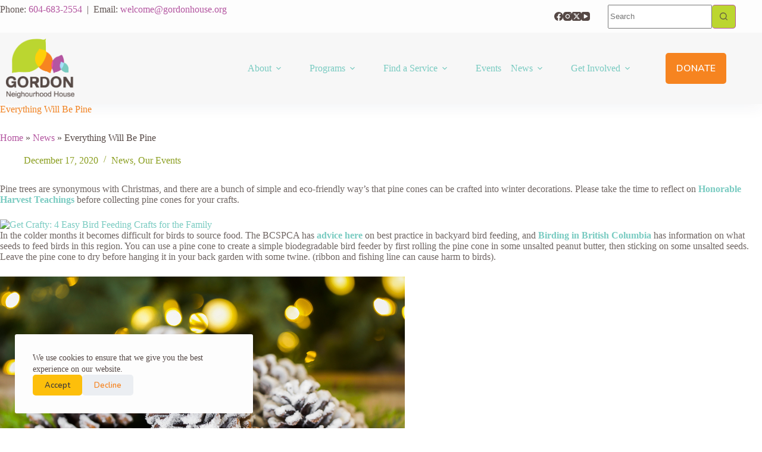

--- FILE ---
content_type: text/html; charset=UTF-8
request_url: https://gordonhouse.org/2020/12/17/everything-will-be-pine/
body_size: 25824
content:
<!doctype html>
<html lang="en-US">
<head>
	
	<meta charset="UTF-8">
	<meta name="viewport" content="width=device-width, initial-scale=1, maximum-scale=5, viewport-fit=cover">
	<link rel="profile" href="https://gmpg.org/xfn/11">

	<meta name='robots' content='index, follow, max-image-preview:large, max-snippet:-1, max-video-preview:-1' />
	<style>img:is([sizes="auto" i], [sizes^="auto," i]) { contain-intrinsic-size: 3000px 1500px }</style>
	
	<!-- This site is optimized with the Yoast SEO plugin v26.3 - https://yoast.com/wordpress/plugins/seo/ -->
	<title>Everything Will Be Pine - Gordon Neighbourhood House</title>
	<link rel="canonical" href="https://gordonhouse.org/2020/12/17/everything-will-be-pine/" />
	<meta property="og:locale" content="en_US" />
	<meta property="og:type" content="article" />
	<meta property="og:title" content="Everything Will Be Pine - Gordon Neighbourhood House" />
	<meta property="og:description" content="Pine trees are synonymous with Christmas, and there are a bunch of simple and eco-friendly way&#8217;s that pine cones can be crafted into winter decorations. Please take the time to reflect on Honorable Harvest Teachings before collecting pine cones for your crafts. In the colder months it becomes difficult for birds to source food. The [&hellip;]" />
	<meta property="og:url" content="https://gordonhouse.org/2020/12/17/everything-will-be-pine/" />
	<meta property="og:site_name" content="Gordon Neighbourhood House" />
	<meta property="article:published_time" content="2020-12-17T19:41:16+00:00" />
	<meta property="article:modified_time" content="2022-02-10T22:33:02+00:00" />
	<meta property="og:image" content="https://static.perkypet.com/media/articles/images/146/shutterstock_224243317.jpg" />
	<meta name="author" content="GNH Admin" />
	<meta name="twitter:card" content="summary_large_image" />
	<meta name="twitter:label1" content="Written by" />
	<meta name="twitter:data1" content="GNH Admin" />
	<meta name="twitter:label2" content="Est. reading time" />
	<meta name="twitter:data2" content="2 minutes" />
	<script type="application/ld+json" class="yoast-schema-graph">{"@context":"https://schema.org","@graph":[{"@type":"Article","@id":"https://gordonhouse.org/2020/12/17/everything-will-be-pine/#article","isPartOf":{"@id":"https://gordonhouse.org/2020/12/17/everything-will-be-pine/"},"author":{"name":"GNH Admin","@id":"https://gordonhouse.org/#/schema/person/d196df243fd8e2e4b66571a23cca7ff2"},"headline":"Everything Will Be Pine","datePublished":"2020-12-17T19:41:16+00:00","dateModified":"2022-02-10T22:33:02+00:00","mainEntityOfPage":{"@id":"https://gordonhouse.org/2020/12/17/everything-will-be-pine/"},"wordCount":324,"publisher":{"@id":"https://gordonhouse.org/#organization"},"image":{"@id":"https://gordonhouse.org/2020/12/17/everything-will-be-pine/#primaryimage"},"thumbnailUrl":"https://static.perkypet.com/media/articles/images/146/shutterstock_224243317.jpg","keywords":["Wildlife Friendly Winter Decorating"],"articleSection":["News","Our Events"],"inLanguage":"en-US"},{"@type":"WebPage","@id":"https://gordonhouse.org/2020/12/17/everything-will-be-pine/","url":"https://gordonhouse.org/2020/12/17/everything-will-be-pine/","name":"Everything Will Be Pine - Gordon Neighbourhood House","isPartOf":{"@id":"https://gordonhouse.org/#website"},"primaryImageOfPage":{"@id":"https://gordonhouse.org/2020/12/17/everything-will-be-pine/#primaryimage"},"image":{"@id":"https://gordonhouse.org/2020/12/17/everything-will-be-pine/#primaryimage"},"thumbnailUrl":"https://static.perkypet.com/media/articles/images/146/shutterstock_224243317.jpg","datePublished":"2020-12-17T19:41:16+00:00","dateModified":"2022-02-10T22:33:02+00:00","breadcrumb":{"@id":"https://gordonhouse.org/2020/12/17/everything-will-be-pine/#breadcrumb"},"inLanguage":"en-US","potentialAction":[{"@type":"ReadAction","target":["https://gordonhouse.org/2020/12/17/everything-will-be-pine/"]}]},{"@type":"ImageObject","inLanguage":"en-US","@id":"https://gordonhouse.org/2020/12/17/everything-will-be-pine/#primaryimage","url":"https://static.perkypet.com/media/articles/images/146/shutterstock_224243317.jpg","contentUrl":"https://static.perkypet.com/media/articles/images/146/shutterstock_224243317.jpg"},{"@type":"BreadcrumbList","@id":"https://gordonhouse.org/2020/12/17/everything-will-be-pine/#breadcrumb","itemListElement":[{"@type":"ListItem","position":1,"name":"Home","item":"https://gordonhouse.org/"},{"@type":"ListItem","position":2,"name":"News","item":"https://gordonhouse.org/blog/"},{"@type":"ListItem","position":3,"name":"Everything Will Be Pine"}]},{"@type":"WebSite","@id":"https://gordonhouse.org/#website","url":"https://gordonhouse.org/","name":"Gordon Neighbourhood House","description":"West End Community&#039;s Gathering Place Since 1942.","publisher":{"@id":"https://gordonhouse.org/#organization"},"potentialAction":[{"@type":"SearchAction","target":{"@type":"EntryPoint","urlTemplate":"https://gordonhouse.org/?s={search_term_string}"},"query-input":{"@type":"PropertyValueSpecification","valueRequired":true,"valueName":"search_term_string"}}],"inLanguage":"en-US"},{"@type":"Organization","@id":"https://gordonhouse.org/#organization","name":"Gordon Neighbourhood House","url":"https://gordonhouse.org/","logo":{"@type":"ImageObject","inLanguage":"en-US","@id":"https://gordonhouse.org/#/schema/logo/image/","url":"https://gordonhouse.org/wp-content/uploads/gordonhouse_logo-1.png","contentUrl":"https://gordonhouse.org/wp-content/uploads/gordonhouse_logo-1.png","width":507,"height":442,"caption":"Gordon Neighbourhood House"},"image":{"@id":"https://gordonhouse.org/#/schema/logo/image/"}},{"@type":"Person","@id":"https://gordonhouse.org/#/schema/person/d196df243fd8e2e4b66571a23cca7ff2","name":"GNH Admin","url":"https://gordonhouse.org/author/gnhweb/"}]}</script>
	<!-- / Yoast SEO plugin. -->


<link rel="alternate" type="application/rss+xml" title="Gordon Neighbourhood House &raquo; Feed" href="https://gordonhouse.org/feed/" />
<style id='ugb-dep-native-global-style-css-nodep-inline-css'>
body .has-stk-global-color-70951-color{color:#f7f4f1 !important;}body .has-stk-global-color-70951-background-color{background-color:#f7f4f1 !important;}body .has-stk-global-color-18627-color{color:#8a9e1f !important;}body .has-stk-global-color-18627-background-color{background-color:#8a9e1f !important;}
</style>
<link rel='stylesheet' id='wp-block-library-css' href='https://gordonhouse.org/wp-includes/css/dist/block-library/style.min.css?ver=6.8.3' media='all' />
<link rel='stylesheet' id='ugb-style-css-v2-css' href='https://gordonhouse.org/wp-content/plugins/stackable-ultimate-gutenberg-blocks-premium/dist/deprecated/frontend_blocks_deprecated_v2.css?ver=3.19.3' media='all' />
<style id='ugb-style-css-v2-inline-css'>
:root {--stk-block-default-width: 800px;--stk-block-wide-width: 1400px;}:root {--stk-block-width-default-detected: 1900px;}
:root {
			--content-width: 1900px;
		}
</style>
<link rel='stylesheet' id='ugb-style-css-premium-v2-css' href='https://gordonhouse.org/wp-content/plugins/stackable-ultimate-gutenberg-blocks-premium/dist/deprecated/frontend_blocks_deprecated_v2__premium_only.css?ver=3.19.3' media='all' />
<link rel='stylesheet' id='ap-block-posts-style-css' href='https://gordonhouse.org/wp-content/plugins/advanced-post-block/build/view.css?ver=6.8.3' media='all' />
<style id='global-styles-inline-css'>
:root{--wp--preset--aspect-ratio--square: 1;--wp--preset--aspect-ratio--4-3: 4/3;--wp--preset--aspect-ratio--3-4: 3/4;--wp--preset--aspect-ratio--3-2: 3/2;--wp--preset--aspect-ratio--2-3: 2/3;--wp--preset--aspect-ratio--16-9: 16/9;--wp--preset--aspect-ratio--9-16: 9/16;--wp--preset--color--black: #000000;--wp--preset--color--cyan-bluish-gray: #abb8c3;--wp--preset--color--white: #ffffff;--wp--preset--color--pale-pink: #f78da7;--wp--preset--color--vivid-red: #cf2e2e;--wp--preset--color--luminous-vivid-orange: #ff6900;--wp--preset--color--luminous-vivid-amber: #fcb900;--wp--preset--color--light-green-cyan: #7bdcb5;--wp--preset--color--vivid-green-cyan: #00d084;--wp--preset--color--pale-cyan-blue: #8ed1fc;--wp--preset--color--vivid-cyan-blue: #0693e3;--wp--preset--color--vivid-purple: #9b51e0;--wp--preset--color--palette-color-1: var(--theme-palette-color-1, #554845);--wp--preset--color--palette-color-2: var(--theme-palette-color-2, #bcd630);--wp--preset--color--palette-color-3: var(--theme-palette-color-3, #f68420);--wp--preset--color--palette-color-4: var(--theme-palette-color-4, #b355a0);--wp--preset--color--palette-color-5: var(--theme-palette-color-5, #79cbc1);--wp--preset--color--palette-color-6: var(--theme-palette-color-6, #fdbf0b);--wp--preset--color--palette-color-7: var(--theme-palette-color-7, #f2f2f2);--wp--preset--color--palette-color-8: var(--theme-palette-color-8, #fdfdfd);--wp--preset--color--palette-color-9: var(--theme-palette-color-9, #130e0e);--wp--preset--color--palette-color-10: var(--theme-palette-color-10, #e7e7e7);--wp--preset--gradient--vivid-cyan-blue-to-vivid-purple: linear-gradient(135deg,rgba(6,147,227,1) 0%,rgb(155,81,224) 100%);--wp--preset--gradient--light-green-cyan-to-vivid-green-cyan: linear-gradient(135deg,rgb(122,220,180) 0%,rgb(0,208,130) 100%);--wp--preset--gradient--luminous-vivid-amber-to-luminous-vivid-orange: linear-gradient(135deg,rgba(252,185,0,1) 0%,rgba(255,105,0,1) 100%);--wp--preset--gradient--luminous-vivid-orange-to-vivid-red: linear-gradient(135deg,rgba(255,105,0,1) 0%,rgb(207,46,46) 100%);--wp--preset--gradient--very-light-gray-to-cyan-bluish-gray: linear-gradient(135deg,rgb(238,238,238) 0%,rgb(169,184,195) 100%);--wp--preset--gradient--cool-to-warm-spectrum: linear-gradient(135deg,rgb(74,234,220) 0%,rgb(151,120,209) 20%,rgb(207,42,186) 40%,rgb(238,44,130) 60%,rgb(251,105,98) 80%,rgb(254,248,76) 100%);--wp--preset--gradient--blush-light-purple: linear-gradient(135deg,rgb(255,206,236) 0%,rgb(152,150,240) 100%);--wp--preset--gradient--blush-bordeaux: linear-gradient(135deg,rgb(254,205,165) 0%,rgb(254,45,45) 50%,rgb(107,0,62) 100%);--wp--preset--gradient--luminous-dusk: linear-gradient(135deg,rgb(255,203,112) 0%,rgb(199,81,192) 50%,rgb(65,88,208) 100%);--wp--preset--gradient--pale-ocean: linear-gradient(135deg,rgb(255,245,203) 0%,rgb(182,227,212) 50%,rgb(51,167,181) 100%);--wp--preset--gradient--electric-grass: linear-gradient(135deg,rgb(202,248,128) 0%,rgb(113,206,126) 100%);--wp--preset--gradient--midnight: linear-gradient(135deg,rgb(2,3,129) 0%,rgb(40,116,252) 100%);--wp--preset--gradient--juicy-peach: linear-gradient(to right, #ffecd2 0%, #fcb69f 100%);--wp--preset--gradient--young-passion: linear-gradient(to right, #ff8177 0%, #ff867a 0%, #ff8c7f 21%, #f99185 52%, #cf556c 78%, #b12a5b 100%);--wp--preset--gradient--true-sunset: linear-gradient(to right, #fa709a 0%, #fee140 100%);--wp--preset--gradient--morpheus-den: linear-gradient(to top, #30cfd0 0%, #330867 100%);--wp--preset--gradient--plum-plate: linear-gradient(135deg, #667eea 0%, #764ba2 100%);--wp--preset--gradient--aqua-splash: linear-gradient(15deg, #13547a 0%, #80d0c7 100%);--wp--preset--gradient--love-kiss: linear-gradient(to top, #ff0844 0%, #ffb199 100%);--wp--preset--gradient--new-retrowave: linear-gradient(to top, #3b41c5 0%, #a981bb 49%, #ffc8a9 100%);--wp--preset--gradient--plum-bath: linear-gradient(to top, #cc208e 0%, #6713d2 100%);--wp--preset--gradient--high-flight: linear-gradient(to right, #0acffe 0%, #495aff 100%);--wp--preset--gradient--teen-party: linear-gradient(-225deg, #FF057C 0%, #8D0B93 50%, #321575 100%);--wp--preset--gradient--fabled-sunset: linear-gradient(-225deg, #231557 0%, #44107A 29%, #FF1361 67%, #FFF800 100%);--wp--preset--gradient--arielle-smile: radial-gradient(circle 248px at center, #16d9e3 0%, #30c7ec 47%, #46aef7 100%);--wp--preset--gradient--itmeo-branding: linear-gradient(180deg, #2af598 0%, #009efd 100%);--wp--preset--gradient--deep-blue: linear-gradient(to right, #6a11cb 0%, #2575fc 100%);--wp--preset--gradient--strong-bliss: linear-gradient(to right, #f78ca0 0%, #f9748f 19%, #fd868c 60%, #fe9a8b 100%);--wp--preset--gradient--sweet-period: linear-gradient(to top, #3f51b1 0%, #5a55ae 13%, #7b5fac 25%, #8f6aae 38%, #a86aa4 50%, #cc6b8e 62%, #f18271 75%, #f3a469 87%, #f7c978 100%);--wp--preset--gradient--purple-division: linear-gradient(to top, #7028e4 0%, #e5b2ca 100%);--wp--preset--gradient--cold-evening: linear-gradient(to top, #0c3483 0%, #a2b6df 100%, #6b8cce 100%, #a2b6df 100%);--wp--preset--gradient--mountain-rock: linear-gradient(to right, #868f96 0%, #596164 100%);--wp--preset--gradient--desert-hump: linear-gradient(to top, #c79081 0%, #dfa579 100%);--wp--preset--gradient--ethernal-constance: linear-gradient(to top, #09203f 0%, #537895 100%);--wp--preset--gradient--happy-memories: linear-gradient(-60deg, #ff5858 0%, #f09819 100%);--wp--preset--gradient--grown-early: linear-gradient(to top, #0ba360 0%, #3cba92 100%);--wp--preset--gradient--morning-salad: linear-gradient(-225deg, #B7F8DB 0%, #50A7C2 100%);--wp--preset--gradient--night-call: linear-gradient(-225deg, #AC32E4 0%, #7918F2 48%, #4801FF 100%);--wp--preset--gradient--mind-crawl: linear-gradient(-225deg, #473B7B 0%, #3584A7 51%, #30D2BE 100%);--wp--preset--gradient--angel-care: linear-gradient(-225deg, #FFE29F 0%, #FFA99F 48%, #FF719A 100%);--wp--preset--gradient--juicy-cake: linear-gradient(to top, #e14fad 0%, #f9d423 100%);--wp--preset--gradient--rich-metal: linear-gradient(to right, #d7d2cc 0%, #304352 100%);--wp--preset--gradient--mole-hall: linear-gradient(-20deg, #616161 0%, #9bc5c3 100%);--wp--preset--gradient--cloudy-knoxville: linear-gradient(120deg, #fdfbfb 0%, #ebedee 100%);--wp--preset--gradient--soft-grass: linear-gradient(to top, #c1dfc4 0%, #deecdd 100%);--wp--preset--gradient--saint-petersburg: linear-gradient(135deg, #f5f7fa 0%, #c3cfe2 100%);--wp--preset--gradient--everlasting-sky: linear-gradient(135deg, #fdfcfb 0%, #e2d1c3 100%);--wp--preset--gradient--kind-steel: linear-gradient(-20deg, #e9defa 0%, #fbfcdb 100%);--wp--preset--gradient--over-sun: linear-gradient(60deg, #abecd6 0%, #fbed96 100%);--wp--preset--gradient--premium-white: linear-gradient(to top, #d5d4d0 0%, #d5d4d0 1%, #eeeeec 31%, #efeeec 75%, #e9e9e7 100%);--wp--preset--gradient--clean-mirror: linear-gradient(45deg, #93a5cf 0%, #e4efe9 100%);--wp--preset--gradient--wild-apple: linear-gradient(to top, #d299c2 0%, #fef9d7 100%);--wp--preset--gradient--snow-again: linear-gradient(to top, #e6e9f0 0%, #eef1f5 100%);--wp--preset--gradient--confident-cloud: linear-gradient(to top, #dad4ec 0%, #dad4ec 1%, #f3e7e9 100%);--wp--preset--gradient--glass-water: linear-gradient(to top, #dfe9f3 0%, white 100%);--wp--preset--gradient--perfect-white: linear-gradient(-225deg, #E3FDF5 0%, #FFE6FA 100%);--wp--preset--font-size--small: 13px;--wp--preset--font-size--medium: 20px;--wp--preset--font-size--large: clamp(22px, 1.375rem + ((1vw - 3.2px) * 0.625), 30px);--wp--preset--font-size--x-large: clamp(30px, 1.875rem + ((1vw - 3.2px) * 1.563), 50px);--wp--preset--font-size--xx-large: clamp(45px, 2.813rem + ((1vw - 3.2px) * 2.734), 80px);--wp--preset--font-family--yeseva-one: Yeseva One;--wp--preset--font-family--nunito: Nunito;--wp--preset--spacing--20: 0.44rem;--wp--preset--spacing--30: 0.67rem;--wp--preset--spacing--40: 1rem;--wp--preset--spacing--50: 1.5rem;--wp--preset--spacing--60: 2.25rem;--wp--preset--spacing--70: 3.38rem;--wp--preset--spacing--80: 5.06rem;--wp--preset--shadow--natural: 6px 6px 9px rgba(0, 0, 0, 0.2);--wp--preset--shadow--deep: 12px 12px 50px rgba(0, 0, 0, 0.4);--wp--preset--shadow--sharp: 6px 6px 0px rgba(0, 0, 0, 0.2);--wp--preset--shadow--outlined: 6px 6px 0px -3px rgba(255, 255, 255, 1), 6px 6px rgba(0, 0, 0, 1);--wp--preset--shadow--crisp: 6px 6px 0px rgba(0, 0, 0, 1);}:root { --wp--style--global--content-size: var(--theme-block-max-width);--wp--style--global--wide-size: var(--theme-block-wide-max-width); }:where(body) { margin: 0; }.wp-site-blocks > .alignleft { float: left; margin-right: 2em; }.wp-site-blocks > .alignright { float: right; margin-left: 2em; }.wp-site-blocks > .aligncenter { justify-content: center; margin-left: auto; margin-right: auto; }:where(.wp-site-blocks) > * { margin-block-start: var(--theme-content-spacing); margin-block-end: 0; }:where(.wp-site-blocks) > :first-child { margin-block-start: 0; }:where(.wp-site-blocks) > :last-child { margin-block-end: 0; }:root { --wp--style--block-gap: var(--theme-content-spacing); }:root :where(.is-layout-flow) > :first-child{margin-block-start: 0;}:root :where(.is-layout-flow) > :last-child{margin-block-end: 0;}:root :where(.is-layout-flow) > *{margin-block-start: var(--theme-content-spacing);margin-block-end: 0;}:root :where(.is-layout-constrained) > :first-child{margin-block-start: 0;}:root :where(.is-layout-constrained) > :last-child{margin-block-end: 0;}:root :where(.is-layout-constrained) > *{margin-block-start: var(--theme-content-spacing);margin-block-end: 0;}:root :where(.is-layout-flex){gap: var(--theme-content-spacing);}:root :where(.is-layout-grid){gap: var(--theme-content-spacing);}.is-layout-flow > .alignleft{float: left;margin-inline-start: 0;margin-inline-end: 2em;}.is-layout-flow > .alignright{float: right;margin-inline-start: 2em;margin-inline-end: 0;}.is-layout-flow > .aligncenter{margin-left: auto !important;margin-right: auto !important;}.is-layout-constrained > .alignleft{float: left;margin-inline-start: 0;margin-inline-end: 2em;}.is-layout-constrained > .alignright{float: right;margin-inline-start: 2em;margin-inline-end: 0;}.is-layout-constrained > .aligncenter{margin-left: auto !important;margin-right: auto !important;}.is-layout-constrained > :where(:not(.alignleft):not(.alignright):not(.alignfull)){max-width: var(--wp--style--global--content-size);margin-left: auto !important;margin-right: auto !important;}.is-layout-constrained > .alignwide{max-width: var(--wp--style--global--wide-size);}body .is-layout-flex{display: flex;}.is-layout-flex{flex-wrap: wrap;align-items: center;}.is-layout-flex > :is(*, div){margin: 0;}body .is-layout-grid{display: grid;}.is-layout-grid > :is(*, div){margin: 0;}body{padding-top: 0px;padding-right: 0px;padding-bottom: 0px;padding-left: 0px;}.has-black-color{color: var(--wp--preset--color--black) !important;}.has-cyan-bluish-gray-color{color: var(--wp--preset--color--cyan-bluish-gray) !important;}.has-white-color{color: var(--wp--preset--color--white) !important;}.has-pale-pink-color{color: var(--wp--preset--color--pale-pink) !important;}.has-vivid-red-color{color: var(--wp--preset--color--vivid-red) !important;}.has-luminous-vivid-orange-color{color: var(--wp--preset--color--luminous-vivid-orange) !important;}.has-luminous-vivid-amber-color{color: var(--wp--preset--color--luminous-vivid-amber) !important;}.has-light-green-cyan-color{color: var(--wp--preset--color--light-green-cyan) !important;}.has-vivid-green-cyan-color{color: var(--wp--preset--color--vivid-green-cyan) !important;}.has-pale-cyan-blue-color{color: var(--wp--preset--color--pale-cyan-blue) !important;}.has-vivid-cyan-blue-color{color: var(--wp--preset--color--vivid-cyan-blue) !important;}.has-vivid-purple-color{color: var(--wp--preset--color--vivid-purple) !important;}.has-palette-color-1-color{color: var(--wp--preset--color--palette-color-1) !important;}.has-palette-color-2-color{color: var(--wp--preset--color--palette-color-2) !important;}.has-palette-color-3-color{color: var(--wp--preset--color--palette-color-3) !important;}.has-palette-color-4-color{color: var(--wp--preset--color--palette-color-4) !important;}.has-palette-color-5-color{color: var(--wp--preset--color--palette-color-5) !important;}.has-palette-color-6-color{color: var(--wp--preset--color--palette-color-6) !important;}.has-palette-color-7-color{color: var(--wp--preset--color--palette-color-7) !important;}.has-palette-color-8-color{color: var(--wp--preset--color--palette-color-8) !important;}.has-palette-color-9-color{color: var(--wp--preset--color--palette-color-9) !important;}.has-palette-color-10-color{color: var(--wp--preset--color--palette-color-10) !important;}.has-black-background-color{background-color: var(--wp--preset--color--black) !important;}.has-cyan-bluish-gray-background-color{background-color: var(--wp--preset--color--cyan-bluish-gray) !important;}.has-white-background-color{background-color: var(--wp--preset--color--white) !important;}.has-pale-pink-background-color{background-color: var(--wp--preset--color--pale-pink) !important;}.has-vivid-red-background-color{background-color: var(--wp--preset--color--vivid-red) !important;}.has-luminous-vivid-orange-background-color{background-color: var(--wp--preset--color--luminous-vivid-orange) !important;}.has-luminous-vivid-amber-background-color{background-color: var(--wp--preset--color--luminous-vivid-amber) !important;}.has-light-green-cyan-background-color{background-color: var(--wp--preset--color--light-green-cyan) !important;}.has-vivid-green-cyan-background-color{background-color: var(--wp--preset--color--vivid-green-cyan) !important;}.has-pale-cyan-blue-background-color{background-color: var(--wp--preset--color--pale-cyan-blue) !important;}.has-vivid-cyan-blue-background-color{background-color: var(--wp--preset--color--vivid-cyan-blue) !important;}.has-vivid-purple-background-color{background-color: var(--wp--preset--color--vivid-purple) !important;}.has-palette-color-1-background-color{background-color: var(--wp--preset--color--palette-color-1) !important;}.has-palette-color-2-background-color{background-color: var(--wp--preset--color--palette-color-2) !important;}.has-palette-color-3-background-color{background-color: var(--wp--preset--color--palette-color-3) !important;}.has-palette-color-4-background-color{background-color: var(--wp--preset--color--palette-color-4) !important;}.has-palette-color-5-background-color{background-color: var(--wp--preset--color--palette-color-5) !important;}.has-palette-color-6-background-color{background-color: var(--wp--preset--color--palette-color-6) !important;}.has-palette-color-7-background-color{background-color: var(--wp--preset--color--palette-color-7) !important;}.has-palette-color-8-background-color{background-color: var(--wp--preset--color--palette-color-8) !important;}.has-palette-color-9-background-color{background-color: var(--wp--preset--color--palette-color-9) !important;}.has-palette-color-10-background-color{background-color: var(--wp--preset--color--palette-color-10) !important;}.has-black-border-color{border-color: var(--wp--preset--color--black) !important;}.has-cyan-bluish-gray-border-color{border-color: var(--wp--preset--color--cyan-bluish-gray) !important;}.has-white-border-color{border-color: var(--wp--preset--color--white) !important;}.has-pale-pink-border-color{border-color: var(--wp--preset--color--pale-pink) !important;}.has-vivid-red-border-color{border-color: var(--wp--preset--color--vivid-red) !important;}.has-luminous-vivid-orange-border-color{border-color: var(--wp--preset--color--luminous-vivid-orange) !important;}.has-luminous-vivid-amber-border-color{border-color: var(--wp--preset--color--luminous-vivid-amber) !important;}.has-light-green-cyan-border-color{border-color: var(--wp--preset--color--light-green-cyan) !important;}.has-vivid-green-cyan-border-color{border-color: var(--wp--preset--color--vivid-green-cyan) !important;}.has-pale-cyan-blue-border-color{border-color: var(--wp--preset--color--pale-cyan-blue) !important;}.has-vivid-cyan-blue-border-color{border-color: var(--wp--preset--color--vivid-cyan-blue) !important;}.has-vivid-purple-border-color{border-color: var(--wp--preset--color--vivid-purple) !important;}.has-palette-color-1-border-color{border-color: var(--wp--preset--color--palette-color-1) !important;}.has-palette-color-2-border-color{border-color: var(--wp--preset--color--palette-color-2) !important;}.has-palette-color-3-border-color{border-color: var(--wp--preset--color--palette-color-3) !important;}.has-palette-color-4-border-color{border-color: var(--wp--preset--color--palette-color-4) !important;}.has-palette-color-5-border-color{border-color: var(--wp--preset--color--palette-color-5) !important;}.has-palette-color-6-border-color{border-color: var(--wp--preset--color--palette-color-6) !important;}.has-palette-color-7-border-color{border-color: var(--wp--preset--color--palette-color-7) !important;}.has-palette-color-8-border-color{border-color: var(--wp--preset--color--palette-color-8) !important;}.has-palette-color-9-border-color{border-color: var(--wp--preset--color--palette-color-9) !important;}.has-palette-color-10-border-color{border-color: var(--wp--preset--color--palette-color-10) !important;}.has-vivid-cyan-blue-to-vivid-purple-gradient-background{background: var(--wp--preset--gradient--vivid-cyan-blue-to-vivid-purple) !important;}.has-light-green-cyan-to-vivid-green-cyan-gradient-background{background: var(--wp--preset--gradient--light-green-cyan-to-vivid-green-cyan) !important;}.has-luminous-vivid-amber-to-luminous-vivid-orange-gradient-background{background: var(--wp--preset--gradient--luminous-vivid-amber-to-luminous-vivid-orange) !important;}.has-luminous-vivid-orange-to-vivid-red-gradient-background{background: var(--wp--preset--gradient--luminous-vivid-orange-to-vivid-red) !important;}.has-very-light-gray-to-cyan-bluish-gray-gradient-background{background: var(--wp--preset--gradient--very-light-gray-to-cyan-bluish-gray) !important;}.has-cool-to-warm-spectrum-gradient-background{background: var(--wp--preset--gradient--cool-to-warm-spectrum) !important;}.has-blush-light-purple-gradient-background{background: var(--wp--preset--gradient--blush-light-purple) !important;}.has-blush-bordeaux-gradient-background{background: var(--wp--preset--gradient--blush-bordeaux) !important;}.has-luminous-dusk-gradient-background{background: var(--wp--preset--gradient--luminous-dusk) !important;}.has-pale-ocean-gradient-background{background: var(--wp--preset--gradient--pale-ocean) !important;}.has-electric-grass-gradient-background{background: var(--wp--preset--gradient--electric-grass) !important;}.has-midnight-gradient-background{background: var(--wp--preset--gradient--midnight) !important;}.has-juicy-peach-gradient-background{background: var(--wp--preset--gradient--juicy-peach) !important;}.has-young-passion-gradient-background{background: var(--wp--preset--gradient--young-passion) !important;}.has-true-sunset-gradient-background{background: var(--wp--preset--gradient--true-sunset) !important;}.has-morpheus-den-gradient-background{background: var(--wp--preset--gradient--morpheus-den) !important;}.has-plum-plate-gradient-background{background: var(--wp--preset--gradient--plum-plate) !important;}.has-aqua-splash-gradient-background{background: var(--wp--preset--gradient--aqua-splash) !important;}.has-love-kiss-gradient-background{background: var(--wp--preset--gradient--love-kiss) !important;}.has-new-retrowave-gradient-background{background: var(--wp--preset--gradient--new-retrowave) !important;}.has-plum-bath-gradient-background{background: var(--wp--preset--gradient--plum-bath) !important;}.has-high-flight-gradient-background{background: var(--wp--preset--gradient--high-flight) !important;}.has-teen-party-gradient-background{background: var(--wp--preset--gradient--teen-party) !important;}.has-fabled-sunset-gradient-background{background: var(--wp--preset--gradient--fabled-sunset) !important;}.has-arielle-smile-gradient-background{background: var(--wp--preset--gradient--arielle-smile) !important;}.has-itmeo-branding-gradient-background{background: var(--wp--preset--gradient--itmeo-branding) !important;}.has-deep-blue-gradient-background{background: var(--wp--preset--gradient--deep-blue) !important;}.has-strong-bliss-gradient-background{background: var(--wp--preset--gradient--strong-bliss) !important;}.has-sweet-period-gradient-background{background: var(--wp--preset--gradient--sweet-period) !important;}.has-purple-division-gradient-background{background: var(--wp--preset--gradient--purple-division) !important;}.has-cold-evening-gradient-background{background: var(--wp--preset--gradient--cold-evening) !important;}.has-mountain-rock-gradient-background{background: var(--wp--preset--gradient--mountain-rock) !important;}.has-desert-hump-gradient-background{background: var(--wp--preset--gradient--desert-hump) !important;}.has-ethernal-constance-gradient-background{background: var(--wp--preset--gradient--ethernal-constance) !important;}.has-happy-memories-gradient-background{background: var(--wp--preset--gradient--happy-memories) !important;}.has-grown-early-gradient-background{background: var(--wp--preset--gradient--grown-early) !important;}.has-morning-salad-gradient-background{background: var(--wp--preset--gradient--morning-salad) !important;}.has-night-call-gradient-background{background: var(--wp--preset--gradient--night-call) !important;}.has-mind-crawl-gradient-background{background: var(--wp--preset--gradient--mind-crawl) !important;}.has-angel-care-gradient-background{background: var(--wp--preset--gradient--angel-care) !important;}.has-juicy-cake-gradient-background{background: var(--wp--preset--gradient--juicy-cake) !important;}.has-rich-metal-gradient-background{background: var(--wp--preset--gradient--rich-metal) !important;}.has-mole-hall-gradient-background{background: var(--wp--preset--gradient--mole-hall) !important;}.has-cloudy-knoxville-gradient-background{background: var(--wp--preset--gradient--cloudy-knoxville) !important;}.has-soft-grass-gradient-background{background: var(--wp--preset--gradient--soft-grass) !important;}.has-saint-petersburg-gradient-background{background: var(--wp--preset--gradient--saint-petersburg) !important;}.has-everlasting-sky-gradient-background{background: var(--wp--preset--gradient--everlasting-sky) !important;}.has-kind-steel-gradient-background{background: var(--wp--preset--gradient--kind-steel) !important;}.has-over-sun-gradient-background{background: var(--wp--preset--gradient--over-sun) !important;}.has-premium-white-gradient-background{background: var(--wp--preset--gradient--premium-white) !important;}.has-clean-mirror-gradient-background{background: var(--wp--preset--gradient--clean-mirror) !important;}.has-wild-apple-gradient-background{background: var(--wp--preset--gradient--wild-apple) !important;}.has-snow-again-gradient-background{background: var(--wp--preset--gradient--snow-again) !important;}.has-confident-cloud-gradient-background{background: var(--wp--preset--gradient--confident-cloud) !important;}.has-glass-water-gradient-background{background: var(--wp--preset--gradient--glass-water) !important;}.has-perfect-white-gradient-background{background: var(--wp--preset--gradient--perfect-white) !important;}.has-small-font-size{font-size: var(--wp--preset--font-size--small) !important;}.has-medium-font-size{font-size: var(--wp--preset--font-size--medium) !important;}.has-large-font-size{font-size: var(--wp--preset--font-size--large) !important;}.has-x-large-font-size{font-size: var(--wp--preset--font-size--x-large) !important;}.has-xx-large-font-size{font-size: var(--wp--preset--font-size--xx-large) !important;}.has-yeseva-one-font-family{font-family: var(--wp--preset--font-family--yeseva-one) !important;}.has-nunito-font-family{font-family: var(--wp--preset--font-family--nunito) !important;}
:root :where(.wp-block-pullquote){font-size: clamp(0.984em, 0.984rem + ((1vw - 0.2em) * 0.645), 1.5em);line-height: 1.6;}
</style>
<link rel='stylesheet' id='wpa-css-css' href='https://gordonhouse.org/wp-content/plugins/honeypot/includes/css/wpa.css?ver=2.3.04' media='all' />
<link rel='stylesheet' id='parent-style-css' href='https://gordonhouse.org/wp-content/themes/blocksy/style.css?ver=6.8.3' media='all' />
<link rel='stylesheet' id='gnhblocks-style-css' href='https://gordonhouse.org/wp-content/themes/gnh-blocks/style.css?ver=6.8.3' media='all' />
<link rel='stylesheet' id='ct-main-styles-css' href='https://gordonhouse.org/wp-content/themes/blocksy/static/bundle/main.min.css?ver=2.1.21' media='all' />
<link rel='stylesheet' id='ct-page-title-styles-css' href='https://gordonhouse.org/wp-content/themes/blocksy/static/bundle/page-title.min.css?ver=2.1.21' media='all' />
<link rel='stylesheet' id='ct-share-box-styles-css' href='https://gordonhouse.org/wp-content/themes/blocksy/static/bundle/share-box.min.css?ver=2.1.21' media='all' />
<link rel='stylesheet' id='ct-author-box-styles-css' href='https://gordonhouse.org/wp-content/themes/blocksy/static/bundle/author-box.min.css?ver=2.1.21' media='all' />
<link rel='stylesheet' id='ct-posts-nav-styles-css' href='https://gordonhouse.org/wp-content/themes/blocksy/static/bundle/posts-nav.min.css?ver=2.1.21' media='all' />
<link rel='stylesheet' id='ct-stackable-styles-css' href='https://gordonhouse.org/wp-content/themes/blocksy/static/bundle/stackable.min.css?ver=2.1.21' media='all' />
<link rel='stylesheet' id='ct-wpforms-styles-css' href='https://gordonhouse.org/wp-content/themes/blocksy/static/bundle/wpforms.min.css?ver=2.1.21' media='all' />
<link rel='stylesheet' id='fancybox-css' href='https://gordonhouse.org/wp-content/plugins/easy-fancybox/fancybox/1.5.4/jquery.fancybox.min.css?ver=6.8.3' media='screen' />
<link rel='stylesheet' id='blocksy-pro-search-input-styles-css' href='https://gordonhouse.org/wp-content/plugins/blocksy-companion-pro/framework/premium/static/bundle/search-input.min.css?ver=2.1.21' media='all' />
<link rel='stylesheet' id='blocksy-ext-mega-menu-styles-css' href='https://gordonhouse.org/wp-content/plugins/blocksy-companion-pro/framework/premium/extensions/mega-menu/static/bundle/main.min.css?ver=2.1.21' media='all' />
<link rel='stylesheet' id='blocksy-ext-post-types-extra-styles-css' href='https://gordonhouse.org/wp-content/plugins/blocksy-companion-pro/framework/premium/extensions/post-types-extra/static/bundle/main.min.css?ver=2.1.21' media='all' />
<script id="ugb-block-frontend-js-v2-js-extra">
var stackable = {"restUrl":"https:\/\/gordonhouse.org\/wp-json\/"};
</script>
<script src="https://gordonhouse.org/wp-content/plugins/stackable-ultimate-gutenberg-blocks-premium/dist/deprecated/frontend_blocks_deprecated_v2.js?ver=3.19.3" id="ugb-block-frontend-js-v2-js"></script>
<script src="https://gordonhouse.org/wp-content/plugins/stackable-ultimate-gutenberg-blocks-premium/dist/deprecated/frontend_blocks_deprecated_v2__premium_only.js?ver=3.19.3" id="ugb-block-frontend-js-premium-v2-js"></script>
<script src="https://gordonhouse.org/wp-includes/js/jquery/jquery.min.js?ver=3.7.1" id="jquery-core-js"></script>
<script src="https://gordonhouse.org/wp-includes/js/jquery/jquery-migrate.min.js?ver=3.4.1" id="jquery-migrate-js"></script>
<link rel="https://api.w.org/" href="https://gordonhouse.org/wp-json/" /><link rel="alternate" title="JSON" type="application/json" href="https://gordonhouse.org/wp-json/wp/v2/posts/12256" /><link rel="EditURI" type="application/rsd+xml" title="RSD" href="https://gordonhouse.org/xmlrpc.php?rsd" />
<meta name="generator" content="WordPress 6.8.3" />
<link rel='shortlink' href='https://gordonhouse.org/?p=12256' />
<link rel="alternate" title="oEmbed (JSON)" type="application/json+oembed" href="https://gordonhouse.org/wp-json/oembed/1.0/embed?url=https%3A%2F%2Fgordonhouse.org%2F2020%2F12%2F17%2Feverything-will-be-pine%2F" />
<link rel="alternate" title="oEmbed (XML)" type="text/xml+oembed" href="https://gordonhouse.org/wp-json/oembed/1.0/embed?url=https%3A%2F%2Fgordonhouse.org%2F2020%2F12%2F17%2Feverything-will-be-pine%2F&#038;format=xml" />
<noscript><link rel='stylesheet' href='https://gordonhouse.org/wp-content/themes/blocksy/static/bundle/no-scripts.min.css' type='text/css'></noscript>
<style id="ct-main-styles-inline-css">@font-face {font-family:'Nunito';font-style:italic;font-weight:200;font-display:swap;src:url(/wp-content/uploads/blocksy/local-google-fonts/s/nunito/v20/XRXX3I6Li01BKofIMNaORs7nczIHNHI.woff2) format('woff2');unicode-range:U+0460-052F, U+1C80-1C88, U+20B4, U+2DE0-2DFF, U+A640-A69F, U+FE2E-FE2F;}@font-face {font-family:'Nunito';font-style:italic;font-weight:200;font-display:swap;src:url(/wp-content/uploads/blocksy/local-google-fonts/s/nunito/v20/XRXX3I6Li01BKofIMNaHRs7nczIHNHI.woff2) format('woff2');unicode-range:U+0400-045F, U+0490-0491, U+04B0-04B1, U+2116;}@font-face {font-family:'Nunito';font-style:italic;font-weight:200;font-display:swap;src:url(/wp-content/uploads/blocksy/local-google-fonts/s/nunito/v20/XRXX3I6Li01BKofIMNaMRs7nczIHNHI.woff2) format('woff2');unicode-range:U+0102-0103, U+0110-0111, U+0128-0129, U+0168-0169, U+01A0-01A1, U+01AF-01B0, U+1EA0-1EF9, U+20AB;}@font-face {font-family:'Nunito';font-style:italic;font-weight:200;font-display:swap;src:url(/wp-content/uploads/blocksy/local-google-fonts/s/nunito/v20/XRXX3I6Li01BKofIMNaNRs7nczIHNHI.woff2) format('woff2');unicode-range:U+0100-024F, U+0259, U+1E00-1EFF, U+2020, U+20A0-20AB, U+20AD-20CF, U+2113, U+2C60-2C7F, U+A720-A7FF;}@font-face {font-family:'Nunito';font-style:italic;font-weight:200;font-display:swap;src:url(/wp-content/uploads/blocksy/local-google-fonts/s/nunito/v20/XRXX3I6Li01BKofIMNaDRs7nczIH.woff2) format('woff2');unicode-range:U+0000-00FF, U+0131, U+0152-0153, U+02BB-02BC, U+02C6, U+02DA, U+02DC, U+2000-206F, U+2074, U+20AC, U+2122, U+2191, U+2193, U+2212, U+2215, U+FEFF, U+FFFD;}@font-face {font-family:'Nunito';font-style:italic;font-weight:300;font-display:swap;src:url(/wp-content/uploads/blocksy/local-google-fonts/s/nunito/v20/XRXX3I6Li01BKofIMNaORs7nczIHNHI.woff2) format('woff2');unicode-range:U+0460-052F, U+1C80-1C88, U+20B4, U+2DE0-2DFF, U+A640-A69F, U+FE2E-FE2F;}@font-face {font-family:'Nunito';font-style:italic;font-weight:300;font-display:swap;src:url(/wp-content/uploads/blocksy/local-google-fonts/s/nunito/v20/XRXX3I6Li01BKofIMNaHRs7nczIHNHI.woff2) format('woff2');unicode-range:U+0400-045F, U+0490-0491, U+04B0-04B1, U+2116;}@font-face {font-family:'Nunito';font-style:italic;font-weight:300;font-display:swap;src:url(/wp-content/uploads/blocksy/local-google-fonts/s/nunito/v20/XRXX3I6Li01BKofIMNaMRs7nczIHNHI.woff2) format('woff2');unicode-range:U+0102-0103, U+0110-0111, U+0128-0129, U+0168-0169, U+01A0-01A1, U+01AF-01B0, U+1EA0-1EF9, U+20AB;}@font-face {font-family:'Nunito';font-style:italic;font-weight:300;font-display:swap;src:url(/wp-content/uploads/blocksy/local-google-fonts/s/nunito/v20/XRXX3I6Li01BKofIMNaNRs7nczIHNHI.woff2) format('woff2');unicode-range:U+0100-024F, U+0259, U+1E00-1EFF, U+2020, U+20A0-20AB, U+20AD-20CF, U+2113, U+2C60-2C7F, U+A720-A7FF;}@font-face {font-family:'Nunito';font-style:italic;font-weight:300;font-display:swap;src:url(/wp-content/uploads/blocksy/local-google-fonts/s/nunito/v20/XRXX3I6Li01BKofIMNaDRs7nczIH.woff2) format('woff2');unicode-range:U+0000-00FF, U+0131, U+0152-0153, U+02BB-02BC, U+02C6, U+02DA, U+02DC, U+2000-206F, U+2074, U+20AC, U+2122, U+2191, U+2193, U+2212, U+2215, U+FEFF, U+FFFD;}@font-face {font-family:'Nunito';font-style:italic;font-weight:400;font-display:swap;src:url(/wp-content/uploads/blocksy/local-google-fonts/s/nunito/v20/XRXX3I6Li01BKofIMNaORs7nczIHNHI.woff2) format('woff2');unicode-range:U+0460-052F, U+1C80-1C88, U+20B4, U+2DE0-2DFF, U+A640-A69F, U+FE2E-FE2F;}@font-face {font-family:'Nunito';font-style:italic;font-weight:400;font-display:swap;src:url(/wp-content/uploads/blocksy/local-google-fonts/s/nunito/v20/XRXX3I6Li01BKofIMNaHRs7nczIHNHI.woff2) format('woff2');unicode-range:U+0400-045F, U+0490-0491, U+04B0-04B1, U+2116;}@font-face {font-family:'Nunito';font-style:italic;font-weight:400;font-display:swap;src:url(/wp-content/uploads/blocksy/local-google-fonts/s/nunito/v20/XRXX3I6Li01BKofIMNaMRs7nczIHNHI.woff2) format('woff2');unicode-range:U+0102-0103, U+0110-0111, U+0128-0129, U+0168-0169, U+01A0-01A1, U+01AF-01B0, U+1EA0-1EF9, U+20AB;}@font-face {font-family:'Nunito';font-style:italic;font-weight:400;font-display:swap;src:url(/wp-content/uploads/blocksy/local-google-fonts/s/nunito/v20/XRXX3I6Li01BKofIMNaNRs7nczIHNHI.woff2) format('woff2');unicode-range:U+0100-024F, U+0259, U+1E00-1EFF, U+2020, U+20A0-20AB, U+20AD-20CF, U+2113, U+2C60-2C7F, U+A720-A7FF;}@font-face {font-family:'Nunito';font-style:italic;font-weight:400;font-display:swap;src:url(/wp-content/uploads/blocksy/local-google-fonts/s/nunito/v20/XRXX3I6Li01BKofIMNaDRs7nczIH.woff2) format('woff2');unicode-range:U+0000-00FF, U+0131, U+0152-0153, U+02BB-02BC, U+02C6, U+02DA, U+02DC, U+2000-206F, U+2074, U+20AC, U+2122, U+2191, U+2193, U+2212, U+2215, U+FEFF, U+FFFD;}@font-face {font-family:'Nunito';font-style:italic;font-weight:600;font-display:swap;src:url(/wp-content/uploads/blocksy/local-google-fonts/s/nunito/v20/XRXX3I6Li01BKofIMNaORs7nczIHNHI.woff2) format('woff2');unicode-range:U+0460-052F, U+1C80-1C88, U+20B4, U+2DE0-2DFF, U+A640-A69F, U+FE2E-FE2F;}@font-face {font-family:'Nunito';font-style:italic;font-weight:600;font-display:swap;src:url(/wp-content/uploads/blocksy/local-google-fonts/s/nunito/v20/XRXX3I6Li01BKofIMNaHRs7nczIHNHI.woff2) format('woff2');unicode-range:U+0400-045F, U+0490-0491, U+04B0-04B1, U+2116;}@font-face {font-family:'Nunito';font-style:italic;font-weight:600;font-display:swap;src:url(/wp-content/uploads/blocksy/local-google-fonts/s/nunito/v20/XRXX3I6Li01BKofIMNaMRs7nczIHNHI.woff2) format('woff2');unicode-range:U+0102-0103, U+0110-0111, U+0128-0129, U+0168-0169, U+01A0-01A1, U+01AF-01B0, U+1EA0-1EF9, U+20AB;}@font-face {font-family:'Nunito';font-style:italic;font-weight:600;font-display:swap;src:url(/wp-content/uploads/blocksy/local-google-fonts/s/nunito/v20/XRXX3I6Li01BKofIMNaNRs7nczIHNHI.woff2) format('woff2');unicode-range:U+0100-024F, U+0259, U+1E00-1EFF, U+2020, U+20A0-20AB, U+20AD-20CF, U+2113, U+2C60-2C7F, U+A720-A7FF;}@font-face {font-family:'Nunito';font-style:italic;font-weight:600;font-display:swap;src:url(/wp-content/uploads/blocksy/local-google-fonts/s/nunito/v20/XRXX3I6Li01BKofIMNaDRs7nczIH.woff2) format('woff2');unicode-range:U+0000-00FF, U+0131, U+0152-0153, U+02BB-02BC, U+02C6, U+02DA, U+02DC, U+2000-206F, U+2074, U+20AC, U+2122, U+2191, U+2193, U+2212, U+2215, U+FEFF, U+FFFD;}@font-face {font-family:'Nunito';font-style:italic;font-weight:700;font-display:swap;src:url(/wp-content/uploads/blocksy/local-google-fonts/s/nunito/v20/XRXX3I6Li01BKofIMNaORs7nczIHNHI.woff2) format('woff2');unicode-range:U+0460-052F, U+1C80-1C88, U+20B4, U+2DE0-2DFF, U+A640-A69F, U+FE2E-FE2F;}@font-face {font-family:'Nunito';font-style:italic;font-weight:700;font-display:swap;src:url(/wp-content/uploads/blocksy/local-google-fonts/s/nunito/v20/XRXX3I6Li01BKofIMNaHRs7nczIHNHI.woff2) format('woff2');unicode-range:U+0400-045F, U+0490-0491, U+04B0-04B1, U+2116;}@font-face {font-family:'Nunito';font-style:italic;font-weight:700;font-display:swap;src:url(/wp-content/uploads/blocksy/local-google-fonts/s/nunito/v20/XRXX3I6Li01BKofIMNaMRs7nczIHNHI.woff2) format('woff2');unicode-range:U+0102-0103, U+0110-0111, U+0128-0129, U+0168-0169, U+01A0-01A1, U+01AF-01B0, U+1EA0-1EF9, U+20AB;}@font-face {font-family:'Nunito';font-style:italic;font-weight:700;font-display:swap;src:url(/wp-content/uploads/blocksy/local-google-fonts/s/nunito/v20/XRXX3I6Li01BKofIMNaNRs7nczIHNHI.woff2) format('woff2');unicode-range:U+0100-024F, U+0259, U+1E00-1EFF, U+2020, U+20A0-20AB, U+20AD-20CF, U+2113, U+2C60-2C7F, U+A720-A7FF;}@font-face {font-family:'Nunito';font-style:italic;font-weight:700;font-display:swap;src:url(/wp-content/uploads/blocksy/local-google-fonts/s/nunito/v20/XRXX3I6Li01BKofIMNaDRs7nczIH.woff2) format('woff2');unicode-range:U+0000-00FF, U+0131, U+0152-0153, U+02BB-02BC, U+02C6, U+02DA, U+02DC, U+2000-206F, U+2074, U+20AC, U+2122, U+2191, U+2193, U+2212, U+2215, U+FEFF, U+FFFD;}@font-face {font-family:'Nunito';font-style:italic;font-weight:800;font-display:swap;src:url(/wp-content/uploads/blocksy/local-google-fonts/s/nunito/v20/XRXX3I6Li01BKofIMNaORs7nczIHNHI.woff2) format('woff2');unicode-range:U+0460-052F, U+1C80-1C88, U+20B4, U+2DE0-2DFF, U+A640-A69F, U+FE2E-FE2F;}@font-face {font-family:'Nunito';font-style:italic;font-weight:800;font-display:swap;src:url(/wp-content/uploads/blocksy/local-google-fonts/s/nunito/v20/XRXX3I6Li01BKofIMNaHRs7nczIHNHI.woff2) format('woff2');unicode-range:U+0400-045F, U+0490-0491, U+04B0-04B1, U+2116;}@font-face {font-family:'Nunito';font-style:italic;font-weight:800;font-display:swap;src:url(/wp-content/uploads/blocksy/local-google-fonts/s/nunito/v20/XRXX3I6Li01BKofIMNaMRs7nczIHNHI.woff2) format('woff2');unicode-range:U+0102-0103, U+0110-0111, U+0128-0129, U+0168-0169, U+01A0-01A1, U+01AF-01B0, U+1EA0-1EF9, U+20AB;}@font-face {font-family:'Nunito';font-style:italic;font-weight:800;font-display:swap;src:url(/wp-content/uploads/blocksy/local-google-fonts/s/nunito/v20/XRXX3I6Li01BKofIMNaNRs7nczIHNHI.woff2) format('woff2');unicode-range:U+0100-024F, U+0259, U+1E00-1EFF, U+2020, U+20A0-20AB, U+20AD-20CF, U+2113, U+2C60-2C7F, U+A720-A7FF;}@font-face {font-family:'Nunito';font-style:italic;font-weight:800;font-display:swap;src:url(/wp-content/uploads/blocksy/local-google-fonts/s/nunito/v20/XRXX3I6Li01BKofIMNaDRs7nczIH.woff2) format('woff2');unicode-range:U+0000-00FF, U+0131, U+0152-0153, U+02BB-02BC, U+02C6, U+02DA, U+02DC, U+2000-206F, U+2074, U+20AC, U+2122, U+2191, U+2193, U+2212, U+2215, U+FEFF, U+FFFD;}@font-face {font-family:'Nunito';font-style:italic;font-weight:900;font-display:swap;src:url(/wp-content/uploads/blocksy/local-google-fonts/s/nunito/v20/XRXX3I6Li01BKofIMNaORs7nczIHNHI.woff2) format('woff2');unicode-range:U+0460-052F, U+1C80-1C88, U+20B4, U+2DE0-2DFF, U+A640-A69F, U+FE2E-FE2F;}@font-face {font-family:'Nunito';font-style:italic;font-weight:900;font-display:swap;src:url(/wp-content/uploads/blocksy/local-google-fonts/s/nunito/v20/XRXX3I6Li01BKofIMNaHRs7nczIHNHI.woff2) format('woff2');unicode-range:U+0400-045F, U+0490-0491, U+04B0-04B1, U+2116;}@font-face {font-family:'Nunito';font-style:italic;font-weight:900;font-display:swap;src:url(/wp-content/uploads/blocksy/local-google-fonts/s/nunito/v20/XRXX3I6Li01BKofIMNaMRs7nczIHNHI.woff2) format('woff2');unicode-range:U+0102-0103, U+0110-0111, U+0128-0129, U+0168-0169, U+01A0-01A1, U+01AF-01B0, U+1EA0-1EF9, U+20AB;}@font-face {font-family:'Nunito';font-style:italic;font-weight:900;font-display:swap;src:url(/wp-content/uploads/blocksy/local-google-fonts/s/nunito/v20/XRXX3I6Li01BKofIMNaNRs7nczIHNHI.woff2) format('woff2');unicode-range:U+0100-024F, U+0259, U+1E00-1EFF, U+2020, U+20A0-20AB, U+20AD-20CF, U+2113, U+2C60-2C7F, U+A720-A7FF;}@font-face {font-family:'Nunito';font-style:italic;font-weight:900;font-display:swap;src:url(/wp-content/uploads/blocksy/local-google-fonts/s/nunito/v20/XRXX3I6Li01BKofIMNaDRs7nczIH.woff2) format('woff2');unicode-range:U+0000-00FF, U+0131, U+0152-0153, U+02BB-02BC, U+02C6, U+02DA, U+02DC, U+2000-206F, U+2074, U+20AC, U+2122, U+2191, U+2193, U+2212, U+2215, U+FEFF, U+FFFD;}@font-face {font-family:'Nunito';font-style:normal;font-weight:200;font-display:swap;src:url(/wp-content/uploads/blocksy/local-google-fonts/s/nunito/v20/XRXV3I6Li01BKofIOOaBTMnFcQIG.woff2) format('woff2');unicode-range:U+0460-052F, U+1C80-1C88, U+20B4, U+2DE0-2DFF, U+A640-A69F, U+FE2E-FE2F;}@font-face {font-family:'Nunito';font-style:normal;font-weight:200;font-display:swap;src:url(/wp-content/uploads/blocksy/local-google-fonts/s/nunito/v20/XRXV3I6Li01BKofIMeaBTMnFcQIG.woff2) format('woff2');unicode-range:U+0400-045F, U+0490-0491, U+04B0-04B1, U+2116;}@font-face {font-family:'Nunito';font-style:normal;font-weight:200;font-display:swap;src:url(/wp-content/uploads/blocksy/local-google-fonts/s/nunito/v20/XRXV3I6Li01BKofIOuaBTMnFcQIG.woff2) format('woff2');unicode-range:U+0102-0103, U+0110-0111, U+0128-0129, U+0168-0169, U+01A0-01A1, U+01AF-01B0, U+1EA0-1EF9, U+20AB;}@font-face {font-family:'Nunito';font-style:normal;font-weight:200;font-display:swap;src:url(/wp-content/uploads/blocksy/local-google-fonts/s/nunito/v20/XRXV3I6Li01BKofIO-aBTMnFcQIG.woff2) format('woff2');unicode-range:U+0100-024F, U+0259, U+1E00-1EFF, U+2020, U+20A0-20AB, U+20AD-20CF, U+2113, U+2C60-2C7F, U+A720-A7FF;}@font-face {font-family:'Nunito';font-style:normal;font-weight:200;font-display:swap;src:url(/wp-content/uploads/blocksy/local-google-fonts/s/nunito/v20/XRXV3I6Li01BKofINeaBTMnFcQ.woff2) format('woff2');unicode-range:U+0000-00FF, U+0131, U+0152-0153, U+02BB-02BC, U+02C6, U+02DA, U+02DC, U+2000-206F, U+2074, U+20AC, U+2122, U+2191, U+2193, U+2212, U+2215, U+FEFF, U+FFFD;}@font-face {font-family:'Nunito';font-style:normal;font-weight:300;font-display:swap;src:url(/wp-content/uploads/blocksy/local-google-fonts/s/nunito/v20/XRXV3I6Li01BKofIOOaBTMnFcQIG.woff2) format('woff2');unicode-range:U+0460-052F, U+1C80-1C88, U+20B4, U+2DE0-2DFF, U+A640-A69F, U+FE2E-FE2F;}@font-face {font-family:'Nunito';font-style:normal;font-weight:300;font-display:swap;src:url(/wp-content/uploads/blocksy/local-google-fonts/s/nunito/v20/XRXV3I6Li01BKofIMeaBTMnFcQIG.woff2) format('woff2');unicode-range:U+0400-045F, U+0490-0491, U+04B0-04B1, U+2116;}@font-face {font-family:'Nunito';font-style:normal;font-weight:300;font-display:swap;src:url(/wp-content/uploads/blocksy/local-google-fonts/s/nunito/v20/XRXV3I6Li01BKofIOuaBTMnFcQIG.woff2) format('woff2');unicode-range:U+0102-0103, U+0110-0111, U+0128-0129, U+0168-0169, U+01A0-01A1, U+01AF-01B0, U+1EA0-1EF9, U+20AB;}@font-face {font-family:'Nunito';font-style:normal;font-weight:300;font-display:swap;src:url(/wp-content/uploads/blocksy/local-google-fonts/s/nunito/v20/XRXV3I6Li01BKofIO-aBTMnFcQIG.woff2) format('woff2');unicode-range:U+0100-024F, U+0259, U+1E00-1EFF, U+2020, U+20A0-20AB, U+20AD-20CF, U+2113, U+2C60-2C7F, U+A720-A7FF;}@font-face {font-family:'Nunito';font-style:normal;font-weight:300;font-display:swap;src:url(/wp-content/uploads/blocksy/local-google-fonts/s/nunito/v20/XRXV3I6Li01BKofINeaBTMnFcQ.woff2) format('woff2');unicode-range:U+0000-00FF, U+0131, U+0152-0153, U+02BB-02BC, U+02C6, U+02DA, U+02DC, U+2000-206F, U+2074, U+20AC, U+2122, U+2191, U+2193, U+2212, U+2215, U+FEFF, U+FFFD;}@font-face {font-family:'Nunito';font-style:normal;font-weight:400;font-display:swap;src:url(/wp-content/uploads/blocksy/local-google-fonts/s/nunito/v20/XRXV3I6Li01BKofIOOaBTMnFcQIG.woff2) format('woff2');unicode-range:U+0460-052F, U+1C80-1C88, U+20B4, U+2DE0-2DFF, U+A640-A69F, U+FE2E-FE2F;}@font-face {font-family:'Nunito';font-style:normal;font-weight:400;font-display:swap;src:url(/wp-content/uploads/blocksy/local-google-fonts/s/nunito/v20/XRXV3I6Li01BKofIMeaBTMnFcQIG.woff2) format('woff2');unicode-range:U+0400-045F, U+0490-0491, U+04B0-04B1, U+2116;}@font-face {font-family:'Nunito';font-style:normal;font-weight:400;font-display:swap;src:url(/wp-content/uploads/blocksy/local-google-fonts/s/nunito/v20/XRXV3I6Li01BKofIOuaBTMnFcQIG.woff2) format('woff2');unicode-range:U+0102-0103, U+0110-0111, U+0128-0129, U+0168-0169, U+01A0-01A1, U+01AF-01B0, U+1EA0-1EF9, U+20AB;}@font-face {font-family:'Nunito';font-style:normal;font-weight:400;font-display:swap;src:url(/wp-content/uploads/blocksy/local-google-fonts/s/nunito/v20/XRXV3I6Li01BKofIO-aBTMnFcQIG.woff2) format('woff2');unicode-range:U+0100-024F, U+0259, U+1E00-1EFF, U+2020, U+20A0-20AB, U+20AD-20CF, U+2113, U+2C60-2C7F, U+A720-A7FF;}@font-face {font-family:'Nunito';font-style:normal;font-weight:400;font-display:swap;src:url(/wp-content/uploads/blocksy/local-google-fonts/s/nunito/v20/XRXV3I6Li01BKofINeaBTMnFcQ.woff2) format('woff2');unicode-range:U+0000-00FF, U+0131, U+0152-0153, U+02BB-02BC, U+02C6, U+02DA, U+02DC, U+2000-206F, U+2074, U+20AC, U+2122, U+2191, U+2193, U+2212, U+2215, U+FEFF, U+FFFD;}@font-face {font-family:'Nunito';font-style:normal;font-weight:600;font-display:swap;src:url(/wp-content/uploads/blocksy/local-google-fonts/s/nunito/v20/XRXV3I6Li01BKofIOOaBTMnFcQIG.woff2) format('woff2');unicode-range:U+0460-052F, U+1C80-1C88, U+20B4, U+2DE0-2DFF, U+A640-A69F, U+FE2E-FE2F;}@font-face {font-family:'Nunito';font-style:normal;font-weight:600;font-display:swap;src:url(/wp-content/uploads/blocksy/local-google-fonts/s/nunito/v20/XRXV3I6Li01BKofIMeaBTMnFcQIG.woff2) format('woff2');unicode-range:U+0400-045F, U+0490-0491, U+04B0-04B1, U+2116;}@font-face {font-family:'Nunito';font-style:normal;font-weight:600;font-display:swap;src:url(/wp-content/uploads/blocksy/local-google-fonts/s/nunito/v20/XRXV3I6Li01BKofIOuaBTMnFcQIG.woff2) format('woff2');unicode-range:U+0102-0103, U+0110-0111, U+0128-0129, U+0168-0169, U+01A0-01A1, U+01AF-01B0, U+1EA0-1EF9, U+20AB;}@font-face {font-family:'Nunito';font-style:normal;font-weight:600;font-display:swap;src:url(/wp-content/uploads/blocksy/local-google-fonts/s/nunito/v20/XRXV3I6Li01BKofIO-aBTMnFcQIG.woff2) format('woff2');unicode-range:U+0100-024F, U+0259, U+1E00-1EFF, U+2020, U+20A0-20AB, U+20AD-20CF, U+2113, U+2C60-2C7F, U+A720-A7FF;}@font-face {font-family:'Nunito';font-style:normal;font-weight:600;font-display:swap;src:url(/wp-content/uploads/blocksy/local-google-fonts/s/nunito/v20/XRXV3I6Li01BKofINeaBTMnFcQ.woff2) format('woff2');unicode-range:U+0000-00FF, U+0131, U+0152-0153, U+02BB-02BC, U+02C6, U+02DA, U+02DC, U+2000-206F, U+2074, U+20AC, U+2122, U+2191, U+2193, U+2212, U+2215, U+FEFF, U+FFFD;}@font-face {font-family:'Nunito';font-style:normal;font-weight:700;font-display:swap;src:url(/wp-content/uploads/blocksy/local-google-fonts/s/nunito/v20/XRXV3I6Li01BKofIOOaBTMnFcQIG.woff2) format('woff2');unicode-range:U+0460-052F, U+1C80-1C88, U+20B4, U+2DE0-2DFF, U+A640-A69F, U+FE2E-FE2F;}@font-face {font-family:'Nunito';font-style:normal;font-weight:700;font-display:swap;src:url(/wp-content/uploads/blocksy/local-google-fonts/s/nunito/v20/XRXV3I6Li01BKofIMeaBTMnFcQIG.woff2) format('woff2');unicode-range:U+0400-045F, U+0490-0491, U+04B0-04B1, U+2116;}@font-face {font-family:'Nunito';font-style:normal;font-weight:700;font-display:swap;src:url(/wp-content/uploads/blocksy/local-google-fonts/s/nunito/v20/XRXV3I6Li01BKofIOuaBTMnFcQIG.woff2) format('woff2');unicode-range:U+0102-0103, U+0110-0111, U+0128-0129, U+0168-0169, U+01A0-01A1, U+01AF-01B0, U+1EA0-1EF9, U+20AB;}@font-face {font-family:'Nunito';font-style:normal;font-weight:700;font-display:swap;src:url(/wp-content/uploads/blocksy/local-google-fonts/s/nunito/v20/XRXV3I6Li01BKofIO-aBTMnFcQIG.woff2) format('woff2');unicode-range:U+0100-024F, U+0259, U+1E00-1EFF, U+2020, U+20A0-20AB, U+20AD-20CF, U+2113, U+2C60-2C7F, U+A720-A7FF;}@font-face {font-family:'Nunito';font-style:normal;font-weight:700;font-display:swap;src:url(/wp-content/uploads/blocksy/local-google-fonts/s/nunito/v20/XRXV3I6Li01BKofINeaBTMnFcQ.woff2) format('woff2');unicode-range:U+0000-00FF, U+0131, U+0152-0153, U+02BB-02BC, U+02C6, U+02DA, U+02DC, U+2000-206F, U+2074, U+20AC, U+2122, U+2191, U+2193, U+2212, U+2215, U+FEFF, U+FFFD;}@font-face {font-family:'Nunito';font-style:normal;font-weight:800;font-display:swap;src:url(/wp-content/uploads/blocksy/local-google-fonts/s/nunito/v20/XRXV3I6Li01BKofIOOaBTMnFcQIG.woff2) format('woff2');unicode-range:U+0460-052F, U+1C80-1C88, U+20B4, U+2DE0-2DFF, U+A640-A69F, U+FE2E-FE2F;}@font-face {font-family:'Nunito';font-style:normal;font-weight:800;font-display:swap;src:url(/wp-content/uploads/blocksy/local-google-fonts/s/nunito/v20/XRXV3I6Li01BKofIMeaBTMnFcQIG.woff2) format('woff2');unicode-range:U+0400-045F, U+0490-0491, U+04B0-04B1, U+2116;}@font-face {font-family:'Nunito';font-style:normal;font-weight:800;font-display:swap;src:url(/wp-content/uploads/blocksy/local-google-fonts/s/nunito/v20/XRXV3I6Li01BKofIOuaBTMnFcQIG.woff2) format('woff2');unicode-range:U+0102-0103, U+0110-0111, U+0128-0129, U+0168-0169, U+01A0-01A1, U+01AF-01B0, U+1EA0-1EF9, U+20AB;}@font-face {font-family:'Nunito';font-style:normal;font-weight:800;font-display:swap;src:url(/wp-content/uploads/blocksy/local-google-fonts/s/nunito/v20/XRXV3I6Li01BKofIO-aBTMnFcQIG.woff2) format('woff2');unicode-range:U+0100-024F, U+0259, U+1E00-1EFF, U+2020, U+20A0-20AB, U+20AD-20CF, U+2113, U+2C60-2C7F, U+A720-A7FF;}@font-face {font-family:'Nunito';font-style:normal;font-weight:800;font-display:swap;src:url(/wp-content/uploads/blocksy/local-google-fonts/s/nunito/v20/XRXV3I6Li01BKofINeaBTMnFcQ.woff2) format('woff2');unicode-range:U+0000-00FF, U+0131, U+0152-0153, U+02BB-02BC, U+02C6, U+02DA, U+02DC, U+2000-206F, U+2074, U+20AC, U+2122, U+2191, U+2193, U+2212, U+2215, U+FEFF, U+FFFD;}@font-face {font-family:'Nunito';font-style:normal;font-weight:900;font-display:swap;src:url(/wp-content/uploads/blocksy/local-google-fonts/s/nunito/v20/XRXV3I6Li01BKofIOOaBTMnFcQIG.woff2) format('woff2');unicode-range:U+0460-052F, U+1C80-1C88, U+20B4, U+2DE0-2DFF, U+A640-A69F, U+FE2E-FE2F;}@font-face {font-family:'Nunito';font-style:normal;font-weight:900;font-display:swap;src:url(/wp-content/uploads/blocksy/local-google-fonts/s/nunito/v20/XRXV3I6Li01BKofIMeaBTMnFcQIG.woff2) format('woff2');unicode-range:U+0400-045F, U+0490-0491, U+04B0-04B1, U+2116;}@font-face {font-family:'Nunito';font-style:normal;font-weight:900;font-display:swap;src:url(/wp-content/uploads/blocksy/local-google-fonts/s/nunito/v20/XRXV3I6Li01BKofIOuaBTMnFcQIG.woff2) format('woff2');unicode-range:U+0102-0103, U+0110-0111, U+0128-0129, U+0168-0169, U+01A0-01A1, U+01AF-01B0, U+1EA0-1EF9, U+20AB;}@font-face {font-family:'Nunito';font-style:normal;font-weight:900;font-display:swap;src:url(/wp-content/uploads/blocksy/local-google-fonts/s/nunito/v20/XRXV3I6Li01BKofIO-aBTMnFcQIG.woff2) format('woff2');unicode-range:U+0100-024F, U+0259, U+1E00-1EFF, U+2020, U+20A0-20AB, U+20AD-20CF, U+2113, U+2C60-2C7F, U+A720-A7FF;}@font-face {font-family:'Nunito';font-style:normal;font-weight:900;font-display:swap;src:url(/wp-content/uploads/blocksy/local-google-fonts/s/nunito/v20/XRXV3I6Li01BKofINeaBTMnFcQ.woff2) format('woff2');unicode-range:U+0000-00FF, U+0131, U+0152-0153, U+02BB-02BC, U+02C6, U+02DA, U+02DC, U+2000-206F, U+2074, U+20AC, U+2122, U+2191, U+2193, U+2212, U+2215, U+FEFF, U+FFFD;}@font-face {font-family:'Yeseva One';font-style:normal;font-weight:400;font-display:swap;src:url(/wp-content/uploads/blocksy/local-google-fonts/s/yesevaone/v15/OpNJno4ck8vc-xYpwWWxliBVWzfAw0blNQ.woff2) format('woff2');unicode-range:U+0460-052F, U+1C80-1C88, U+20B4, U+2DE0-2DFF, U+A640-A69F, U+FE2E-FE2F;}@font-face {font-family:'Yeseva One';font-style:normal;font-weight:400;font-display:swap;src:url(/wp-content/uploads/blocksy/local-google-fonts/s/yesevaone/v15/OpNJno4ck8vc-xYpwWWxlilVWzfAw0blNQ.woff2) format('woff2');unicode-range:U+0400-045F, U+0490-0491, U+04B0-04B1, U+2116;}@font-face {font-family:'Yeseva One';font-style:normal;font-weight:400;font-display:swap;src:url(/wp-content/uploads/blocksy/local-google-fonts/s/yesevaone/v15/OpNJno4ck8vc-xYpwWWxliJVWzfAw0blNQ.woff2) format('woff2');unicode-range:U+0102-0103, U+0110-0111, U+0128-0129, U+0168-0169, U+01A0-01A1, U+01AF-01B0, U+1EA0-1EF9, U+20AB;}@font-face {font-family:'Yeseva One';font-style:normal;font-weight:400;font-display:swap;src:url(/wp-content/uploads/blocksy/local-google-fonts/s/yesevaone/v15/OpNJno4ck8vc-xYpwWWxliNVWzfAw0blNQ.woff2) format('woff2');unicode-range:U+0100-024F, U+0259, U+1E00-1EFF, U+2020, U+20A0-20AB, U+20AD-20CF, U+2113, U+2C60-2C7F, U+A720-A7FF;}@font-face {font-family:'Yeseva One';font-style:normal;font-weight:400;font-display:swap;src:url(/wp-content/uploads/blocksy/local-google-fonts/s/yesevaone/v15/OpNJno4ck8vc-xYpwWWxli1VWzfAw0Y.woff2) format('woff2');unicode-range:U+0000-00FF, U+0131, U+0152-0153, U+02BB-02BC, U+02C6, U+02DA, U+02DC, U+2000-206F, U+2074, U+20AC, U+2122, U+2191, U+2193, U+2212, U+2215, U+FEFF, U+FFFD;}:root {} [data-header*="type-1"] .ct-header [data-id="button"] [class*="ct-button"] {--theme-button-font-family:Nunito, Sans-Serif;--theme-button-font-weight:600;--theme-button-text-transform:uppercase;--theme-button-font-size:16px;--theme-button-line-height:1;--theme-button-letter-spacing:0em;} [data-header*="type-1"] .ct-header [data-id="button"] .ct-button {--theme-button-text-initial-color:var(--theme-palette-color-8);--theme-button-text-hover-color:var(--theme-palette-color-8);} [data-header*="type-1"] .ct-header [data-id="button"] .ct-button-ghost {--theme-button-text-initial-color:var(--theme-button-background-initial-color);--theme-button-text-hover-color:#ffffff;} [data-header*="type-1"] .ct-header [data-id="button"] {--theme-button-background-initial-color:var(--theme-palette-color-3);--theme-button-background-hover-color:var(--theme-palette-color-2);} [data-header*="type-1"] .ct-header [data-id="button"] a {--theme-button-padding:18px;} [data-header*="type-1"] .ct-header [data-id="logo"] .site-logo-container {--logo-max-height:100px;} [data-header*="type-1"] .ct-header [data-id="logo"] .site-title {--theme-font-weight:700;--theme-font-size:25px;--theme-line-height:1.5;--theme-link-initial-color:var(--theme-palette-color-4);} [data-header*="type-1"] .ct-header [data-id="logo"] {--margin:10px !important;--horizontal-alignment:left;} [data-header*="type-1"] .ct-header [data-id="menu-secondary"] {--menu-items-spacing:16px;--menu-items-gap:16px;--menu-indicator-hover-color:var(--theme-palette-color-1);--menu-indicator-active-color:var(--theme-palette-color-1);} [data-header*="type-1"] .ct-header [data-id="menu-secondary"] > ul > li > a {--theme-font-family:Nunito, Sans-Serif;--theme-font-weight:700;--theme-text-transform:none;--theme-font-size:15px;--theme-line-height:1.2;--theme-link-initial-color:var(--color);--theme-link-hover-color:var(--theme-palette-color-2);--theme-link-active-color:var(--theme-palette-color-1);} [data-header*="type-1"] .ct-header [data-id="menu-secondary"] .sub-menu .ct-menu-link {--theme-link-initial-color:var(--theme-palette-color-8);--theme-link-hover-color:var(--theme-palette-color-8);--theme-font-family:Nunito, Sans-Serif;--theme-font-weight:600;--theme-font-size:15px;} [data-header*="type-1"] .ct-header [data-id="menu-secondary"] .sub-menu {--dropdown-background-color:var(--theme-palette-color-2);--dropdown-background-hover-color:var(--theme-palette-color-4);--dropdown-width:215px;--dropdown-divider:1px dashed rgba(255, 255, 255, 0.1);--has-divider:1;--theme-box-shadow:0px 10px 20px rgba(41, 51, 61, 0.06);--theme-border-radius:px px 15px 15px;} [data-header*="type-1"] .ct-header [data-row*="middle"] {--height:120px;background-color:#f7f7f7;background-image:none;--theme-border-top:none;--theme-border-bottom:none;--theme-box-shadow:0px 10px 20px rgba(43, 61, 79, 0.04);} [data-header*="type-1"] .ct-header [data-row*="middle"] > div {--theme-border-top:none;--theme-border-bottom:none;} [data-header*="type-1"] [data-id="mobile-menu"] {--theme-font-family:'Yeseva One', Sans-Serif;--theme-font-weight:400;--theme-font-size:20px;--theme-link-initial-color:var(--theme-palette-color-8);--theme-link-hover-color:var(--theme-palette-color-2);--mobile-menu-divider:none;} [data-header*="type-1"] [data-id="mobile-menu"] .sub-menu {--theme-font-family:Nunito, Sans-Serif;--theme-font-weight:600;} [data-header*="type-1"] #offcanvas {--theme-box-shadow:0px 0px 70px rgba(0, 0, 0, 0.35);--side-panel-width:500px;--panel-content-height:100%;--horizontal-alignment:center;--text-horizontal-alignment:center;--has-indentation:0;} [data-header*="type-1"] #offcanvas .ct-panel-inner {background-color:rgba(18, 21, 25, 0.98);} [data-header*="type-1"] [data-id="socials"].ct-header-socials {--theme-icon-size:15px;--items-spacing:25px;--margin:20px !important;} [data-header*="type-1"] [data-id="socials"].ct-header-socials [data-color="custom"] {--theme-icon-color:var(--theme-palette-color-1);--theme-icon-hover-color:var(--theme-palette-color-4);--background-color:rgba(218, 222, 228, 0.3);--background-hover-color:var(--theme-palette-color-1);} [data-header*="type-1"] .ct-header [data-id="text"] {--max-width:100%;--theme-font-weight:500;--theme-font-size:14px;--theme-line-height:1.3;--theme-letter-spacing:0.02em;--theme-text-color:rgba(84, 71, 68, 0.92);--theme-link-initial-color:var(--theme-palette-color-4);--theme-link-hover-color:var(--theme-palette-color-1);--horizontal-alignment:left;} [data-header*="type-1"] .ct-header [data-row*="top"] {--height:40px;background-color:var(--theme-palette-color-8);background-image:none;--theme-border-top:none;--theme-border-bottom:none;--theme-box-shadow:0px 10px 20px rgba(43, 61, 79, 0);} [data-header*="type-1"] .ct-header [data-row*="top"] > div {--theme-border-top:none;--theme-border-bottom:none;} [data-header*="type-1"] [data-id="trigger"] {--theme-icon-size:18px;--theme-icon-color:var(--theme-palette-color-1);--theme-icon-hover-color:var(--theme-palette-color-8);--secondColor:var(--theme-palette-color-2);--secondColorHover:var(--theme-palette-color-3);--toggle-button-radius:3px;} [data-header*="type-1"] [data-id="trigger"]:not([data-design="simple"]) {--toggle-button-padding:10px;} [data-header*="type-1"] .ct-header [data-id="search-input"] {--max-width:32%;--theme-form-text-initial-color:#000000;--theme-form-text-focus-color:var(--theme-palette-color-1);--theme-form-field-border-initial-color:var(--theme-palette-color-4);--theme-form-field-border-radius:5px;} [data-header*="type-1"] .ct-header [data-middle="search-input"] {--search-box-max-width:32%;} [data-header*="type-1"] .ct-header [data-id="search-input"] .ct-search-results {--theme-font-weight:500;--theme-font-size:14px;--theme-line-height:1.4;--theme-link-initial-color:var(--theme-text-color);--search-dropdown-background:#ffffff;--items-divider:1px dashed rgba(0, 0, 0, 0.05);--search-dropdown-box-shadow:0px 50px 70px rgba(210, 213, 218, 0.4);} [data-header*="type-1"] {--header-height:160px;} [data-header*="type-1"] .ct-header {background-image:none;} [data-footer*="type-1"] .ct-footer [data-row*="bottom"] > div {--container-spacing:15px;--vertical-alignment:center;--theme-border:none;--theme-border-top:none;--theme-border-bottom:none;--grid-template-columns:3fr 1fr;} [data-footer*="type-1"] .ct-footer [data-row*="bottom"] .widget-title {--theme-font-size:16px;} [data-footer*="type-1"] .ct-footer [data-row*="bottom"] {--theme-border-top:5px solid var(--theme-palette-color-8);--theme-border-bottom:none;background-color:initial;background-image:linear-gradient(135deg,rgb(121,203,193) 0%,rgb(188,214,48) 28%,rgb(188,214,48) 52%,rgb(253,191,11) 75%,rgb(246,132,32) 100%);} [data-footer*="type-1"] [data-id="copyright"] {--theme-font-weight:400;--theme-font-size:12px;--theme-line-height:1.3;--theme-text-color:rgba(84, 71, 68, 0.62);--theme-link-initial-color:rgba(84, 71, 68, 0.65);} [data-footer*="type-1"] [data-column="copyright"] {--horizontal-alignment:left;--vertical-alignment:center;} [data-footer*="type-1"] .ct-footer [data-row*="middle"] > div {--container-spacing:60px;--columns-gap:60px;--widgets-gap:40px;--theme-border:none;--theme-border-top:none;--theme-border-bottom:none;--grid-template-columns:1fr 1fr 2fr;} [data-footer*="type-1"] .ct-footer [data-row*="middle"] .widget-title {--theme-font-family:'Yeseva One', Sans-Serif;--theme-font-weight:400;--theme-font-size:20px;--theme-heading-color:var(--theme-palette-color-3);} [data-footer*="type-1"] .ct-footer [data-row*="middle"] .ct-widget {--theme-text-color:var(--theme-palette-color-7);--theme-link-initial-color:var(--theme-palette-color-5);--theme-link-hover-color:rgba(122, 204, 194, 0.6);} [data-footer*="type-1"] .ct-footer [data-row*="middle"] {--theme-border-top:none;--theme-border-bottom:none;background-color:var(--theme-palette-color-1);} [data-footer*="type-1"] .ct-footer [data-column="widget-area-2"] {--text-horizontal-alignment:left;--horizontal-alignment:flex-start;--vertical-alignment:flex-start;} [data-footer*="type-1"] .ct-footer [data-id="text"] {--max-width:100%;--theme-font-size:12px;--theme-line-height:1.3;--theme-text-color:rgba(84, 71, 68, 0.53);--theme-link-initial-color:rgba(84, 71, 68, 0.45);--theme-link-hover-color:rgba(150, 65, 133, 0.73);} [data-footer*="type-1"] .ct-footer [data-column="text"] {--horizontal-alignment:flex-end;--vertical-alignment:center;} [data-footer*="type-1"] .ct-footer {background-color:#111518;}:root {--theme-font-family:Nunito, Sans-Serif;--theme-font-weight:400;--theme-text-transform:none;--theme-text-decoration:none;--theme-font-size:16px;--theme-line-height:1.65;--theme-letter-spacing:0em;--theme-button-font-family:Nunito, Sans-Serif;--theme-button-font-weight:600;--theme-button-font-size:15px;--has-classic-forms:var(--true);--has-modern-forms:var(--false);--theme-form-field-border-initial-color:var(--theme-palette-color-4);--theme-form-field-border-focus-color:var(--theme-palette-color-1);--theme-form-selection-field-initial-color:var(--theme-palette-color-6);--theme-form-selection-field-active-color:var(--theme-palette-color-1);--theme-palette-color-1:#554845;--theme-palette-color-2:#bcd630;--theme-palette-color-3:#f68420;--theme-palette-color-4:#b355a0;--theme-palette-color-5:#79cbc1;--theme-palette-color-6:#fdbf0b;--theme-palette-color-7:#f2f2f2;--theme-palette-color-8:#fdfdfd;--theme-palette-color-9:#130e0e;--theme-palette-color-10:#e7e7e7;--theme-text-color:rgba(84, 71, 68, 0.84);--theme-link-initial-color:var(--theme-palette-color-5);--theme-link-hover-color:var(--theme-palette-color-1);--theme-selection-text-color:#ffffff;--theme-selection-background-color:#bcd630;--theme-border-color:var(--theme-palette-color-4);--theme-headings-color:var(--theme-palette-color-2);--theme-heading-1-color:var(--theme-palette-color-4);--theme-heading-2-color:var(--theme-palette-color-6);--theme-heading-3-color:var(--theme-palette-color-3);--theme-heading-4-color:var(--theme-palette-color-4);--theme-heading-5-color:var(--theme-palette-color-2);--theme-heading-6-color:var(--theme-palette-color-6);--theme-content-spacing:1.5em;--theme-button-min-height:40px;--theme-button-text-initial-color:#3f3a39;--theme-button-text-hover-color:var(--theme-palette-color-8);--theme-button-background-initial-color:var(--theme-palette-color-2);--theme-button-background-hover-color:var(--theme-palette-color-3);--theme-button-border:none;--theme-button-border-radius:5px;--theme-button-padding:5px 20px 10px 20px;--theme-normal-container-max-width:1900px;--theme-content-vertical-spacing:60px;--theme-container-edge-spacing:94vw;--theme-narrow-container-max-width:750px;--theme-wide-offset:130px;}h1 {--theme-font-family:'Yeseva One', Sans-Serif;--theme-font-weight:400;--theme-font-size:40px;--theme-line-height:1.1;}h2 {--theme-font-family:'Yeseva One', Sans-Serif;--theme-font-weight:400;--theme-font-size:35px;--theme-line-height:1.1;}h3 {--theme-font-family:'Yeseva One', Sans-Serif;--theme-font-weight:400;--theme-font-size:30px;--theme-line-height:1.2;}h4 {--theme-font-family:'Yeseva One', Sans-Serif;--theme-font-weight:400;--theme-font-size:25px;--theme-line-height:1.1;}h5 {--theme-font-family:'Yeseva One', Sans-Serif;--theme-font-weight:400;--theme-font-size:20px;--theme-line-height:1.2;}h6 {--theme-font-family:'Yeseva One', Sans-Serif;--theme-font-weight:400;--theme-font-size:16px;--theme-line-height:1.2;}.wp-block-pullquote {--theme-font-family:Nunito, Sans-Serif;--theme-font-weight:600;--theme-font-size:25px;}pre, code, samp, kbd {--theme-font-family:monospace;--theme-font-weight:400;--theme-font-size:16px;}figcaption {--theme-font-family:var(--theme-font-stack-default);--theme-font-weight:400;--theme-font-size:14px;}.ct-sidebar .widget-title {--theme-font-size:20px;}.ct-breadcrumbs {--theme-font-family:'Public Sans', Sans-Serif;--theme-font-weight:400;--theme-text-transform:uppercase;--theme-font-size:12px;--theme-text-color:var(--theme-palette-color-7);--theme-link-initial-color:var(--theme-palette-color-6);--theme-link-hover-color:rgba(252, 192, 10, 0.69);}body {background-color:var(--theme-palette-color-8);background-image:none;} [data-prefix="single_blog_post"] .entry-header .page-title {--theme-font-family:'Yeseva One', Sans-Serif;--theme-font-weight:400;--theme-font-size:42px;--theme-line-height:1.2;--theme-heading-color:var(--theme-palette-color-3);} [data-prefix="single_blog_post"] .entry-header .entry-meta {--theme-font-weight:600;--theme-text-transform:uppercase;--theme-font-size:12px;--theme-line-height:1.3;--theme-text-color:#8a9e1f;--theme-link-hover-color:var(--theme-palette-color-3);} [data-prefix="single_blog_post"] .entry-header .page-description {--theme-text-color:var(--theme-palette-color-5);} [data-prefix="single_blog_post"] .entry-header .ct-breadcrumbs {--theme-text-color:var(--theme-palette-color-1);--theme-link-initial-color:var(--theme-palette-color-4);--theme-link-hover-color:var(--theme-palette-color-3);} [data-prefix="single_blog_post"] .hero-section[data-type="type-1"] {--margin-bottom:30px;} [data-prefix="single_blog_post"] .hero-section .page-title, [data-prefix="single_blog_post"] .hero-section .ct-author-name {--itemSpacing:30px;} [data-prefix="single_blog_post"] .hero-section .ct-breadcrumbs {--itemSpacing:30px;} [data-prefix="blog"] .entry-header .page-title {--theme-font-family:'Yeseva One', Sans-Serif;--theme-font-weight:400;--theme-font-size:44px;--theme-line-height:1.3;--theme-heading-color:var(--theme-palette-color-8);} [data-prefix="blog"] .entry-header .entry-meta {--theme-font-weight:600;--theme-text-transform:uppercase;--theme-font-size:12px;--theme-line-height:1.3;} [data-prefix="blog"] .entry-header .page-description {--theme-text-color:var(--theme-palette-color-5);} [data-prefix="blog"] .entry-header .ct-breadcrumbs {--theme-text-color:rgba(255, 255, 255, 0.7);} [data-prefix="blog"] .hero-section[data-type="type-2"] {--min-height:120px;background-color:var(--theme-palette-color-1);background-image:none;--container-padding:50px 0 30px 0;} [data-prefix="categories"] .entry-header .page-title {--theme-font-family:'Yeseva One', Sans-Serif;--theme-font-weight:400;--theme-font-size:44px;--theme-heading-color:var(--theme-palette-color-8);} [data-prefix="categories"] .entry-header .entry-meta {--theme-font-weight:600;--theme-text-transform:uppercase;--theme-font-size:12px;--theme-line-height:1.3;} [data-prefix="categories"] .entry-header .page-description {--theme-text-color:var(--theme-palette-color-8);} [data-prefix="categories"] .hero-section[data-type="type-2"] {--min-height:31px;background-color:var(--theme-palette-color-1);background-image:none;--container-padding:50px 0 25px 0;} [data-prefix="search"] .entry-header .page-title {--theme-font-size:30px;} [data-prefix="search"] .entry-header .entry-meta {--theme-font-weight:600;--theme-text-transform:uppercase;--theme-font-size:12px;--theme-line-height:1.3;} [data-prefix="author"] .entry-header .page-title {--theme-font-size:30px;} [data-prefix="author"] .entry-header .entry-meta {--theme-font-weight:600;--theme-text-transform:uppercase;--theme-font-size:12px;--theme-line-height:1.3;} [data-prefix="author"] .hero-section[data-type="type-2"] {background-color:var(--theme-palette-color-6);background-image:none;--container-padding:50px 0px;} [data-prefix="single_page"] .entry-header .page-title {--theme-font-family:Nunito, Sans-Serif;--theme-font-weight:400;--theme-text-transform:capitalize;--theme-font-size:70px;--theme-line-height:1;--theme-heading-color:var(--theme-palette-color-8);} [data-prefix="single_page"] .entry-header .entry-meta {--theme-font-weight:600;--theme-text-transform:uppercase;--theme-font-size:12px;--theme-line-height:1.3;} [data-prefix="single_page"] .entry-header .page-description {--theme-text-color:var(--theme-palette-color-5);} [data-prefix="single_page"] .entry-header .ct-breadcrumbs {--theme-font-family:var(--theme-font-stack-default);--theme-font-weight:400;--theme-font-size:12px;--theme-text-color:var(--theme-palette-color-3);--theme-link-initial-color:var(--theme-palette-color-4);--theme-link-hover-color:var(--theme-palette-color-2);} [data-prefix="single_page"] .hero-section[data-type="type-2"] {--min-height:500px;background-color:#f2f2f2;background-image:none;--container-padding:50px 0 70px 0;} [data-prefix="single_page"] .hero-section[data-type="type-2"] > figure .ct-media-container:after {background-color:rgba(232, 232, 232, 0.33);} [data-prefix="single_page"] .hero-section .ct-breadcrumbs {--itemSpacing:15px;} [data-prefix="program_single"] .entry-header .page-title {--theme-font-family:Nunito, Sans-Serif;--theme-font-weight:400;--theme-font-size:70px;--theme-line-height:1;--theme-heading-color:var(--theme-palette-color-8);} [data-prefix="program_single"] .entry-header .entry-meta {--theme-font-weight:600;--theme-text-transform:uppercase;--theme-font-size:12px;--theme-line-height:1.3;} [data-prefix="program_single"] .entry-header .ct-breadcrumbs {--theme-font-family:var(--theme-font-stack-default);--theme-font-weight:400;--theme-font-size:12px;--theme-text-color:var(--theme-palette-color-3);--theme-link-initial-color:var(--theme-palette-color-4);--theme-link-hover-color:var(--theme-palette-color-2);} [data-prefix="program_single"] .hero-section[data-type="type-2"] {--min-height:500px;background-color:var(--theme-palette-color-3);background-image:none;--container-padding:50px 0px 32px 0px;} [data-prefix="program_single"] .hero-section[data-type="type-2"] > figure .ct-media-container:after {background-color:rgba(84, 71, 68, 0.11);} [data-prefix="program_archive"] .entry-header .page-title {--theme-font-size:30px;} [data-prefix="program_archive"] .entry-header .entry-meta {--theme-font-weight:600;--theme-text-transform:uppercase;--theme-font-size:12px;--theme-line-height:1.3;} [data-prefix="program_archive"] .hero-section[data-type="type-2"] {background-color:var(--theme-palette-color-6);background-image:none;--container-padding:50px 0px;} [data-prefix="blog"] .entries {--grid-template-columns:repeat(2, minmax(0, 1fr));--grid-columns-gap:30px;} [data-prefix="blog"] .entry-card .entry-title {--theme-font-size:27px;--theme-line-height:1.2;--theme-link-hover-color:var(--theme-palette-color-3);} [data-prefix="blog"] .entry-card .entry-meta {--theme-font-weight:600;--theme-text-transform:uppercase;--theme-font-size:10px;--theme-line-height:1;--theme-letter-spacing:0.02em;--theme-text-color:var(--theme-palette-color-1);} [data-prefix="blog"] .entry-card [data-type="pill"] {--theme-button-text-initial-color:var(--theme-palette-color-1);--theme-button-text-hover-color:var(--theme-palette-color-8);--theme-button-background-initial-color:rgba(253, 193, 13, 0.48);--theme-button-background-hover-color:var(--theme-palette-color-3);} [data-prefix="blog"] [data-archive="default"] .card-content .ct-media-container {--card-element-spacing:30px;} [data-prefix="blog"] [data-archive="default"] .card-content .entry-meta[data-id="BzJrpI"] {--card-element-spacing:15px;} [data-prefix="blog"] .entry-card .ct-media-container {--theme-border-radius:10px;} [data-prefix="categories"] .entries {--grid-template-columns:repeat(2, minmax(0, 1fr));--grid-columns-gap:60px;} [data-prefix="categories"] .entry-card .entry-title {--theme-font-size:30px;--theme-line-height:1.2;} [data-prefix="categories"] .entry-card .entry-meta {--theme-font-weight:400;--theme-text-transform:uppercase;--theme-font-size:10px;--theme-text-color:var(--theme-palette-color-1);} [data-prefix="categories"] .entry-card [data-type="pill"] {--theme-button-text-initial-color:var(--theme-palette-color-1);--theme-button-text-hover-color:var(--theme-palette-color-8);--theme-button-background-initial-color:rgba(253, 193, 13, 0.2);} [data-prefix="categories"] [data-archive="default"] .card-content .ct-media-container {--card-element-spacing:30px;} [data-prefix="categories"] [data-archive="default"] .card-content .entry-meta[data-id="cnD8j_"] {--card-element-spacing:15px;} [data-prefix="categories"] .entry-card .ct-media-container {--theme-border-radius:15px;} [data-prefix="author"] .entries {--grid-template-columns:repeat(3, minmax(0, 1fr));} [data-prefix="author"] .entry-card .entry-title {--theme-font-size:20px;--theme-line-height:1.3;} [data-prefix="author"] .entry-card .entry-meta {--theme-font-weight:600;--theme-text-transform:uppercase;--theme-font-size:12px;} [data-prefix="author"] .entry-card {background-color:var(--theme-palette-color-8);--theme-box-shadow:0px 12px 18px -6px rgba(34, 56, 101, 0.04);} [data-prefix="search"] .entries {--grid-template-columns:repeat(3, minmax(0, 1fr));} [data-prefix="search"] .entry-card .entry-title {--theme-font-size:20px;--theme-line-height:1.3;} [data-prefix="search"] .entry-card .entry-meta {--theme-font-weight:600;--theme-text-transform:uppercase;--theme-font-size:12px;} [data-prefix="search"] .entry-card {background-color:var(--theme-palette-color-8);--theme-box-shadow:0px 12px 18px -6px rgba(34, 56, 101, 0.04);} [data-prefix="program_archive"] .entry-card .entry-title {--theme-font-size:22px;--theme-line-height:1.1;} [data-prefix="program_archive"] .entry-card .entry-meta {--theme-font-weight:600;--theme-text-transform:uppercase;--theme-font-size:12px;} [data-prefix="program_archive"] .entry-card {--card-inner-spacing:20px;background-color:var(--theme-palette-color-8);--theme-box-shadow:0px 12px 18px -6px rgba(34, 56, 101, 0.04);} [data-prefix="program_archive"] [data-archive="default"] .card-content .ct-media-container {--card-element-spacing:30px;}form textarea {--theme-form-field-height:170px;} [data-sidebar] {--sidebar-width:20%;--sidebar-width-no-unit:20;}.ct-sidebar {--theme-link-initial-color:var(--theme-text-color);} [data-sidebar] > aside {--sidebar-background-color:var(--theme-palette-color-7);}.ct-back-to-top .ct-icon {--theme-icon-size:15px;}.ct-back-to-top {--back-top-bottom-offset:25px;--theme-icon-color:var(--theme-palette-color-1);--theme-icon-hover-color:#ffffff;--top-button-background-color:var(--theme-palette-color-2);--top-button-background-hover-color:var(--theme-palette-color-4);} [data-prefix="single_blog_post"] .ct-share-box .ct-module-title {--theme-font-weight:600;--theme-font-size:14px;} [data-prefix="single_blog_post"] .ct-share-box[data-type="type-1"] {--theme-border:1px solid var(--theme-border-color);} [data-prefix="single_blog_post"] .entry-tags .ct-module-title {--theme-font-weight:600;--theme-font-size:14px;} [data-prefix="single_blog_post"] .post-navigation {--theme-link-initial-color:var(--theme-text-color);} [data-prefix="single_blog_post"] .ct-related-posts-container {background-color:var(--theme-palette-color-6);} [data-prefix="single_blog_post"] .ct-related-posts .related-entry-title {--theme-font-size:16px;--card-element-spacing:5px;} [data-prefix="single_blog_post"] .ct-related-posts .entry-meta {--theme-font-size:14px;} [data-prefix="single_blog_post"] .ct-related-posts {--grid-template-columns:repeat(2, minmax(0, 1fr));} [data-prefix="program_single"] .ct-related-posts-container {--padding:60px;background-color:var(--theme-palette-color-2);} [data-prefix="program_single"] .ct-related-posts .ct-module-title {--horizontal-alignment:center;--theme-heading-color:var(--theme-palette-color-1);} [data-prefix="program_single"] .ct-related-posts .related-entry-title {--theme-font-size:16px;--theme-heading-color:var(--theme-palette-color-4);--card-element-spacing:5px;} [data-prefix="program_single"] .ct-related-posts .entry-meta {--theme-font-size:14px;} [data-prefix="program_single"] .ct-related-posts {--grid-template-columns:repeat(3, minmax(0, 1fr));} [data-prefix="program_single"] [class*="ct-container"] > article[class*="post"] {--has-boxed:var(--false);--has-wide:var(--true);} [data-prefix="single_blog_post"] {background-color:#ffffff;} [data-prefix="single_blog_post"] [class*="ct-container"] > article[class*="post"] {--has-boxed:var(--false);--has-wide:var(--true);} [data-prefix="single_page"] {background-color:var(--theme-palette-color-8);} [data-prefix="single_page"] [class*="ct-container"] > article[class*="post"] {--has-boxed:var(--false);--has-wide:var(--true);}.cookie-notification {--theme-text-color:var(--theme-palette-color-1);--theme-link-hover-color:var(--theme-palette-color-1);--backgroundColor:var(--theme-palette-color-8);--maxWidth:400px;}.cookie-notification .ct-cookies-accept-button {--theme-button-background-initial-color:var(--theme-palette-color-6);--theme-button-background-hover-color:var(--theme-palette-color-2);}.cookie-notification .ct-cookies-decline-button {--theme-button-text-initial-color:var(--theme-palette-color-3);--theme-button-text-hover-color:var(--theme-palette-color-3);--theme-button-background-initial-color:rgba(224, 229, 235, 0.6);--theme-button-background-hover-color:rgba(224, 229, 235, 1);}@media (max-width: 999.98px) {[data-header*="type-1"] .ct-header [data-id="logo"] .site-logo-container {--logo-max-height:80px;} [data-header*="type-1"] .ct-header [data-id="logo"] {--margin:10px 0px !important;} [data-header*="type-1"] .ct-header [data-row*="middle"] {--height:70px;} [data-header*="type-1"] [data-id="mobile-menu"] .sub-menu {--theme-font-size:16px;} [data-header*="type-1"] #offcanvas {background-color:rgba(18, 21, 25, 0.5);--side-panel-width:65vw;--horizontal-alignment:initial;--text-horizontal-alignment:initial;--has-indentation:1;} [data-header*="type-1"] #offcanvas .ct-panel-inner {background-color:#3b3635;} [data-header*="type-1"] #offcanvas .ct-toggle-close {--theme-icon-color:var(--theme-palette-color-2);} [data-header*="type-1"] [data-id="socials"].ct-header-socials {--theme-icon-size:20px;--items-spacing:30px;} [data-header*="type-1"] [data-id="socials"].ct-header-socials [data-color="custom"] {--theme-icon-color:var(--theme-palette-color-2);--theme-icon-hover-color:var(--theme-palette-color-6);} [data-header*="type-1"] [data-id="trigger"] {--theme-icon-size:20px;} [data-header*="type-1"] {--header-height:70px;} [data-footer*="type-1"] .ct-footer [data-row*="bottom"] > div {--grid-template-columns:initial;} [data-footer*="type-1"] .ct-footer [data-row*="middle"] > div {--container-spacing:50px;--grid-template-columns:initial;} [data-prefix="blog"] .hero-section[data-type="type-2"] {--min-height:400px;} [data-prefix="single_page"] .entry-header .page-title {--theme-font-size:50px;} [data-prefix="program_single"] .hero-section[data-type="type-2"] {--min-height:400px;} [data-prefix="blog"] .entry-card .entry-title {--theme-font-size:25px;} [data-prefix="categories"] .entry-card .entry-title {--theme-font-size:20px;} [data-prefix="author"] .entries {--grid-template-columns:repeat(2, minmax(0, 1fr));} [data-prefix="search"] .entries {--grid-template-columns:repeat(2, minmax(0, 1fr));} [data-prefix="program_archive"] .entry-card .entry-title {--theme-font-size:20px;} [data-prefix="program_single"] .ct-related-posts {--grid-template-columns:repeat(2, minmax(0, 1fr));}}@media (max-width: 689.98px) {[data-header*="type-1"] .ct-header [data-id="logo"] .site-logo-container {--logo-max-height:60px;} [data-header*="type-1"] #offcanvas {--side-panel-width:90vw;} [data-footer*="type-1"] .ct-footer [data-row*="bottom"] > div {--grid-template-columns:initial;} [data-footer*="type-1"] .ct-footer [data-row*="middle"] > div {--container-spacing:40px;--grid-template-columns:initial;} [data-prefix="blog"] .hero-section[data-type="type-2"] {--min-height:300px;} [data-prefix="single_page"] .entry-header .page-title {--theme-font-size:30px;} [data-prefix="program_single"] .hero-section[data-type="type-2"] {--min-height:300px;} [data-prefix="blog"] .entries {--grid-template-columns:repeat(1, minmax(0, 1fr));} [data-prefix="blog"] .entry-card .entry-title {--theme-font-size:20px;} [data-prefix="categories"] .entries {--grid-template-columns:repeat(1, minmax(0, 1fr));} [data-prefix="categories"] .entry-card .entry-title {--theme-font-size:18px;} [data-prefix="author"] .entries {--grid-template-columns:repeat(1, minmax(0, 1fr));} [data-prefix="author"] .entry-card .entry-title {--theme-font-size:18px;} [data-prefix="search"] .entries {--grid-template-columns:repeat(1, minmax(0, 1fr));} [data-prefix="search"] .entry-card .entry-title {--theme-font-size:18px;} [data-prefix="program_archive"] .entry-card .entry-title {--theme-font-size:18px;}:root {--theme-content-vertical-spacing:50px;} [data-prefix="single_blog_post"] .ct-related-posts {--grid-template-columns:repeat(1, minmax(0, 1fr));} [data-prefix="program_single"] .ct-related-posts {--grid-template-columns:repeat(1, minmax(0, 1fr));}}</style>
<!-- Global site tag (gtag.js) - Google Analytics -->
<script async src="https://www.googletagmanager.com/gtag/js?id=G-X7XJXB98S9"></script>
<script>
  window.dataLayer = window.dataLayer || [];
  function gtag(){dataLayer.push(arguments);}
  gtag('js', new Date());

  gtag('config', 'G-X7XJXB98S9');
</script><link rel="icon" href="https://gordonhouse.org/wp-content/uploads/cropped-GNH-Logo-2021-Social-Icon-Round-32x32.png" sizes="32x32" />
<link rel="icon" href="https://gordonhouse.org/wp-content/uploads/cropped-GNH-Logo-2021-Social-Icon-Round-192x192.png" sizes="192x192" />
<link rel="apple-touch-icon" href="https://gordonhouse.org/wp-content/uploads/cropped-GNH-Logo-2021-Social-Icon-Round-180x180.png" />
<meta name="msapplication-TileImage" content="https://gordonhouse.org/wp-content/uploads/cropped-GNH-Logo-2021-Social-Icon-Round-270x270.png" />
		<style id="wp-custom-css">
			@media screen and (min-width: 601px) {
	.ct-feature-grid .ugb-feature-grid__item {
		position: relative;
	}

	.ct-feature-grid .ugb-feature-grid__item:not(:last-child):before {
		content: '';
		position: absolute;
		right: -17px;
		height: 100%;
		width: 1px;
		background: #F7F4F1;
	}
	
	/* Remove margin/padding between hero image and navigation menu */
.ct-container-full {
    margin-top: 0 !important;
    padding-top: 0 !important;
		padding-left: 0 !important;
    padding-right: 0 !important;
		width: 100vw !important;     
}
	
/* Remove padding and margin from the main container */
.site-main.hfeed {
    margin: 0;
    padding: 0;
    width: 100vw;
}

/* Remove default padding for specific sections */
.entry-content {
    padding: 0 !important;
}

body.page-id-670 .hero-section {
    background-image: url('https://gordonhouse.org/wp-content/uploads/2024/08/Art-For-Art-34-1.jpg') !important;
    background-size: cover;
    background-position: center;
	 	background-repeat: no-repeat;
    width: 100vw;
    height: 100vh;
}	
	
	/* Medium-sized devices (tablets, landscape phones) */
@media (max-width: 1024px) {
    body.page-id-670 .hero-section {
        height: 75vh;
    }
}

	/* Remove top margin or padding from the hero section */
body.page-id-670 .hero-section {
    margin-top: 0 !important;
    padding-top: 0 !important;
}
	
/* Adjust for smaller screens */
@media (max-width: 768px) {
    body.page-id-670 .hero-section {
        height: 50vh; /* Adjust height for smaller screens */
    }
}

	.ct-button {
    white-space: nowrap;
		width: auto;
}
	
}
		</style>
			</head>


<body class="wp-singular post-template-default single single-post postid-12256 single-format-standard wp-custom-logo wp-embed-responsive wp-theme-blocksy wp-child-theme-gnh-blocks stk--is-blocksy-theme" data-link="type-3" data-prefix="single_blog_post" data-header="type-1" data-footer="type-1" itemscope="itemscope" itemtype="https://schema.org/Blog">

<a class="skip-link screen-reader-text" href="#main">Skip to content</a><div class="ct-drawer-canvas" data-location="start"><div id="offcanvas" class="ct-panel ct-header" data-behaviour="right-side" role="dialog" aria-label="Offcanvas modal" inert=""><div class="ct-panel-inner">
		<div class="ct-panel-actions">
			
			<button class="ct-toggle-close" data-type="type-1" aria-label="Close drawer">
				<svg class="ct-icon" width="12" height="12" viewBox="0 0 15 15"><path d="M1 15a1 1 0 01-.71-.29 1 1 0 010-1.41l5.8-5.8-5.8-5.8A1 1 0 011.7.29l5.8 5.8 5.8-5.8a1 1 0 011.41 1.41l-5.8 5.8 5.8 5.8a1 1 0 01-1.41 1.41l-5.8-5.8-5.8 5.8A1 1 0 011 15z"/></svg>
			</button>
		</div>
		<div class="ct-panel-content" data-device="desktop"><div class="ct-panel-content-inner"></div></div><div class="ct-panel-content" data-device="mobile"><div class="ct-panel-content-inner">
<nav
	class="mobile-menu menu-container has-submenu"
	data-id="mobile-menu" data-interaction="click" data-toggle-type="type-1" data-submenu-dots="yes"	aria-label="Main">

	<ul id="menu-main-1" class=""><li class="menu-item menu-item-type-post_type menu-item-object-page menu-item-has-children menu-item-705"><span class="ct-sub-menu-parent"><a href="https://gordonhouse.org/who-we-are/" class="ct-menu-link">About</a><button class="ct-toggle-dropdown-mobile" aria-label="Expand dropdown menu" aria-haspopup="true" aria-expanded="false"><svg class="ct-icon toggle-icon-1" width="15" height="15" viewBox="0 0 15 15" aria-hidden="true"><path d="M3.9,5.1l3.6,3.6l3.6-3.6l1.4,0.7l-5,5l-5-5L3.9,5.1z"/></svg></button></span>
<ul class="sub-menu">
	<li class="menu-item menu-item-type-post_type menu-item-object-page menu-item-92"><a href="https://gordonhouse.org/who-we-are/" class="ct-menu-link">Who We Are</a></li>
	<li class="menu-item menu-item-type-post_type menu-item-object-page menu-item-95"><a href="https://gordonhouse.org/our-people/" class="ct-menu-link">Our People</a></li>
	<li class="menu-item menu-item-type-post_type menu-item-object-page menu-item-96"><a href="https://gordonhouse.org/our-partners-funders/" class="ct-menu-link">Our Partners &#038; Funders</a></li>
	<li class="menu-item menu-item-type-post_type menu-item-object-page menu-item-93"><a href="https://gordonhouse.org/unceded-territory/" class="ct-menu-link">Truth &#038; Reconciliation</a></li>
	<li class="menu-item menu-item-type-post_type menu-item-object-page menu-item-97"><a href="https://gordonhouse.org/accessibility/" class="ct-menu-link">Accessibility</a></li>
	<li class="menu-item menu-item-type-post_type menu-item-object-page menu-item-has-children menu-item-1349"><span class="ct-sub-menu-parent"><a href="https://gordonhouse.org/community-resources/" class="ct-menu-link">Resources</a><button class="ct-toggle-dropdown-mobile" aria-label="Expand dropdown menu" aria-haspopup="true" aria-expanded="false"><svg class="ct-icon toggle-icon-1" width="15" height="15" viewBox="0 0 15 15" aria-hidden="true"><path d="M3.9,5.1l3.6,3.6l3.6-3.6l1.4,0.7l-5,5l-5-5L3.9,5.1z"/></svg></button></span>
	<ul class="sub-menu">
		<li class="menu-item menu-item-type-post_type menu-item-object-page menu-item-1695"><a href="https://gordonhouse.org/truth-and-reconciliation/" class="ct-menu-link">Truth &#038; Reconciliation</a></li>
		<li class="menu-item menu-item-type-post_type menu-item-object-page menu-item-111"><a href="https://gordonhouse.org/community-resources/" class="ct-menu-link">Community Resources</a></li>
		<li class="menu-item menu-item-type-post_type menu-item-object-page menu-item-112"><a href="https://gordonhouse.org/voting-resources/" class="ct-menu-link">Voting Resources</a></li>
	</ul>
</li>
</ul>
</li>
<li class="menu-item menu-item-type-post_type menu-item-object-page menu-item-has-children menu-item-99"><span class="ct-sub-menu-parent"><a href="https://gordonhouse.org/programs/" class="ct-menu-link">Programs</a><button class="ct-toggle-dropdown-mobile" aria-label="Expand dropdown menu" aria-haspopup="true" aria-expanded="false"><svg class="ct-icon toggle-icon-1" width="15" height="15" viewBox="0 0 15 15" aria-hidden="true"><path d="M3.9,5.1l3.6,3.6l3.6-3.6l1.4,0.7l-5,5l-5-5L3.9,5.1z"/></svg></button></span>
<ul class="sub-menu">
	<li class="menu-item menu-item-type-post_type menu-item-object-program menu-item-has-children menu-item-1087"><span class="ct-sub-menu-parent"><a href="https://gordonhouse.org/program/children-youth-families/" class="ct-menu-link">Children &amp; Families</a><button class="ct-toggle-dropdown-mobile" aria-label="Expand dropdown menu" aria-haspopup="true" aria-expanded="false"><svg class="ct-icon toggle-icon-1" width="15" height="15" viewBox="0 0 15 15" aria-hidden="true"><path d="M3.9,5.1l3.6,3.6l3.6-3.6l1.4,0.7l-5,5l-5-5L3.9,5.1z"/></svg></button></span>
	<ul class="sub-menu">
		<li class="menu-item menu-item-type-custom menu-item-object-custom menu-item-15689"><a href="https://gordonhouse.org/program/youth-programs-2/" class="ct-menu-link">Youth Programs</a></li>
	</ul>
</li>
	<li class="menu-item menu-item-type-post_type menu-item-object-program menu-item-1088"><a href="https://gordonhouse.org/program/community-development/" class="ct-menu-link">Community Development</a></li>
	<li class="menu-item menu-item-type-post_type menu-item-object-page menu-item-15286"><a href="https://gordonhouse.org/our-kitchen/" class="ct-menu-link">Community Kitchen</a></li>
	<li class="menu-item menu-item-type-post_type menu-item-object-program menu-item-1090"><a href="https://gordonhouse.org/program/food-justice/" class="ct-menu-link">Food Justice</a></li>
	<li class="menu-item menu-item-type-post_type menu-item-object-program menu-item-has-children menu-item-1091"><span class="ct-sub-menu-parent"><a href="https://gordonhouse.org/program/general-programming/" class="ct-menu-link">General Programming</a><button class="ct-toggle-dropdown-mobile" aria-label="Expand dropdown menu" aria-haspopup="true" aria-expanded="false"><svg class="ct-icon toggle-icon-1" width="15" height="15" viewBox="0 0 15 15" aria-hidden="true"><path d="M3.9,5.1l3.6,3.6l3.6-3.6l1.4,0.7l-5,5l-5-5L3.9,5.1z"/></svg></button></span>
	<ul class="sub-menu">
		<li class="menu-item menu-item-type-post_type menu-item-object-page menu-item-15450"><a href="https://gordonhouse.org/programs-2/the-clean-team/" class="ct-menu-link">The Clean Team</a></li>
	</ul>
</li>
	<li class="menu-item menu-item-type-post_type menu-item-object-program menu-item-1089"><a href="https://gordonhouse.org/program/community-mental-health/" class="ct-menu-link">Mental Health</a></li>
	<li class="menu-item menu-item-type-post_type menu-item-object-program menu-item-1093"><a href="https://gordonhouse.org/program/neighbourhood-small-grants/" class="ct-menu-link">Neighbourhood Small Grants</a></li>
	<li class="menu-item menu-item-type-post_type menu-item-object-program menu-item-1094"><a href="https://gordonhouse.org/program/senior-programs/" class="ct-menu-link">Senior Programs</a></li>
	<li class="menu-item menu-item-type-custom menu-item-object-custom menu-item-14870"><a href="https://gordonhouse.org/program/settlement-services-for-newcomers/" class="ct-menu-link">Settlement Services</a></li>
</ul>
</li>
<li class="menu-item menu-item-type-taxonomy menu-item-object-category menu-item-has-children menu-item-15226"><span class="ct-sub-menu-parent"><a href="https://gordonhouse.org/category/find-a-service/" class="ct-menu-link">Find a Service</a><button class="ct-toggle-dropdown-mobile" aria-label="Expand dropdown menu" aria-haspopup="true" aria-expanded="false"><svg class="ct-icon toggle-icon-1" width="15" height="15" viewBox="0 0 15 15" aria-hidden="true"><path d="M3.9,5.1l3.6,3.6l3.6-3.6l1.4,0.7l-5,5l-5-5L3.9,5.1z"/></svg></button></span>
<ul class="sub-menu">
	<li class="menu-item menu-item-type-post_type menu-item-object-program menu-item-1092"><a href="https://gordonhouse.org/program/licensed-childcare-camps/" class="ct-menu-link">Licensed Childcare &#038; Camps</a></li>
	<li class="menu-item menu-item-type-post_type menu-item-object-page menu-item-15227"><a href="https://gordonhouse.org/rent-our-space/" class="ct-menu-link">Rent Our Space</a></li>
</ul>
</li>
<li class="menu-item menu-item-type-post_type menu-item-object-page menu-item-100"><a href="https://gordonhouse.org/special-events/" class="ct-menu-link">Events</a></li>
<li class="menu-item menu-item-type-post_type menu-item-object-page current_page_parent menu-item-has-children menu-item-121"><span class="ct-sub-menu-parent"><a href="https://gordonhouse.org/blog/" class="ct-menu-link">News</a><button class="ct-toggle-dropdown-mobile" aria-label="Expand dropdown menu" aria-haspopup="true" aria-expanded="false"><svg class="ct-icon toggle-icon-1" width="15" height="15" viewBox="0 0 15 15" aria-hidden="true"><path d="M3.9,5.1l3.6,3.6l3.6-3.6l1.4,0.7l-5,5l-5-5L3.9,5.1z"/></svg></button></span>
<ul class="sub-menu">
	<li class="menu-item menu-item-type-post_type menu-item-object-page menu-item-1710"><a href="https://gordonhouse.org/attic-thrift-store/" class="ct-menu-link">Attic Thrift Store</a></li>
	<li class="menu-item menu-item-type-custom menu-item-object-custom menu-item-15500"><a href="https://gordonhouse.org/our-kitchen/#kitchen-menu" class="ct-menu-link">Lunch Menu</a></li>
</ul>
</li>
<li class="menu-item menu-item-type-post_type menu-item-object-page menu-item-has-children menu-item-102"><span class="ct-sub-menu-parent"><a href="https://gordonhouse.org/get-involved/" class="ct-menu-link">Get Involved</a><button class="ct-toggle-dropdown-mobile" aria-label="Expand dropdown menu" aria-haspopup="true" aria-expanded="false"><svg class="ct-icon toggle-icon-1" width="15" height="15" viewBox="0 0 15 15" aria-hidden="true"><path d="M3.9,5.1l3.6,3.6l3.6-3.6l1.4,0.7l-5,5l-5-5L3.9,5.1z"/></svg></button></span>
<ul class="sub-menu">
	<li class="menu-item menu-item-type-post_type menu-item-object-page menu-item-103"><a href="https://gordonhouse.org/advocate/" class="ct-menu-link">Feedback</a></li>
	<li class="menu-item menu-item-type-post_type menu-item-object-page menu-item-108"><a href="https://gordonhouse.org/volunteer/" class="ct-menu-link">Volunteer</a></li>
	<li class="menu-item menu-item-type-post_type menu-item-object-page menu-item-105"><a href="https://gordonhouse.org/careers/" class="ct-menu-link">Careers</a></li>
	<li class="menu-item menu-item-type-post_type menu-item-object-page menu-item-104"><a href="https://gordonhouse.org/membership/" class="ct-menu-link">Membership</a></li>
	<li class="menu-item menu-item-type-post_type menu-item-object-page menu-item-15233"><a href="https://gordonhouse.org/sponsorship/" class="ct-menu-link">Sponsorship</a></li>
	<li class="menu-item menu-item-type-post_type menu-item-object-page menu-item-106"><a href="https://gordonhouse.org/donate/" class="ct-menu-link">Donate</a></li>
</ul>
</li>
</ul></nav>


<div
	class="ct-header-socials "
	data-id="socials">

	
		<div class="ct-social-box" data-color="custom" data-icon-size="custom" data-icons-type="simple" >
			
			
							
				<a href="https://www.facebook.com/GordonNeighbourhoodHouse" data-network="facebook" aria-label="Facebook" target="_blank" rel="noopener noreferrer nofollow">
					<span class="ct-icon-container">
					<svg
					width="20px"
					height="20px"
					viewBox="0 0 20 20"
					aria-hidden="true">
						<path d="M20,10.1c0-5.5-4.5-10-10-10S0,4.5,0,10.1c0,5,3.7,9.1,8.4,9.9v-7H5.9v-2.9h2.5V7.9C8.4,5.4,9.9,4,12.2,4c1.1,0,2.2,0.2,2.2,0.2v2.5h-1.3c-1.2,0-1.6,0.8-1.6,1.6v1.9h2.8L13.9,13h-2.3v7C16.3,19.2,20,15.1,20,10.1z"/>
					</svg>
				</span>				</a>
							
				<a href="https://www.instagram.com/gordonnhouse/" data-network="instagram" aria-label="Instagram" target="_blank" rel="noopener noreferrer nofollow">
					<span class="ct-icon-container">
					<svg
					width="20"
					height="20"
					viewBox="0 0 20 20"
					aria-hidden="true">
						<circle cx="10" cy="10" r="3.3"/>
						<path d="M14.2,0H5.8C2.6,0,0,2.6,0,5.8v8.3C0,17.4,2.6,20,5.8,20h8.3c3.2,0,5.8-2.6,5.8-5.8V5.8C20,2.6,17.4,0,14.2,0zM10,15c-2.8,0-5-2.2-5-5s2.2-5,5-5s5,2.2,5,5S12.8,15,10,15z M15.8,5C15.4,5,15,4.6,15,4.2s0.4-0.8,0.8-0.8s0.8,0.4,0.8,0.8S16.3,5,15.8,5z"/>
					</svg>
				</span>				</a>
							
				<a href="https://twitter.com/GordonNHouse" data-network="twitter" aria-label="X (Twitter)" target="_blank" rel="noopener noreferrer nofollow">
					<span class="ct-icon-container">
					<svg
					width="20px"
					height="20px"
					viewBox="0 0 20 20"
					aria-hidden="true">
						<path d="M2.9 0C1.3 0 0 1.3 0 2.9v14.3C0 18.7 1.3 20 2.9 20h14.3c1.6 0 2.9-1.3 2.9-2.9V2.9C20 1.3 18.7 0 17.1 0H2.9zm13.2 3.8L11.5 9l5.5 7.2h-4.3l-3.3-4.4-3.8 4.4H3.4l5-5.7-5.3-6.7h4.4l3 4 3.5-4h2.1zM14.4 15 6.8 5H5.6l7.7 10h1.1z"/>
					</svg>
				</span>				</a>
							
				<a href="https://www.youtube.com/@gordonneighbourhoodhouse3189" data-network="youtube" aria-label="YouTube" target="_blank" rel="noopener noreferrer nofollow">
					<span class="ct-icon-container">
					<svg
					width="20"
					height="20"
					viewbox="0 0 20 20"
					aria-hidden="true">
						<path d="M15,0H5C2.2,0,0,2.2,0,5v10c0,2.8,2.2,5,5,5h10c2.8,0,5-2.2,5-5V5C20,2.2,17.8,0,15,0z M14.5,10.9l-6.8,3.8c-0.1,0.1-0.3,0.1-0.5,0.1c-0.5,0-1-0.4-1-1l0,0V6.2c0-0.5,0.4-1,1-1c0.2,0,0.3,0,0.5,0.1l6.8,3.8c0.5,0.3,0.7,0.8,0.4,1.3C14.8,10.6,14.6,10.8,14.5,10.9z"/>
					</svg>
				</span>				</a>
			
			
					</div>

	
</div>
</div></div></div></div></div>
<div id="main-container">
	<header id="header" class="ct-header" data-id="type-1" itemscope="" itemtype="https://schema.org/WPHeader"><div data-device="desktop"><div data-row="top" data-column-set="2"><div class="ct-container"><div data-column="start" data-placements="1"><div data-items="primary">
<div
	class="ct-header-text "
	data-id="text">
	<div class="entry-content is-layout-flow">
		<p>Phone: <a href="tel:+1604-683-2554" target="_blank" rel="noopener">604-683-2554</a>  |  Email: <a href="mailto:welcome@gordonhouse.org" target="_blank" rel="noopener">welcome@gordonhouse.org</a></p>	</div>
</div>
</div></div><div data-column="end" data-placements="1"><div data-items="primary">
<div
	class="ct-header-socials "
	data-id="socials">

	
		<div class="ct-social-box" data-color="custom" data-icon-size="custom" data-icons-type="simple" >
			
			
							
				<a href="https://www.facebook.com/GordonNeighbourhoodHouse" data-network="facebook" aria-label="Facebook" target="_blank" rel="noopener noreferrer nofollow">
					<span class="ct-icon-container">
					<svg
					width="20px"
					height="20px"
					viewBox="0 0 20 20"
					aria-hidden="true">
						<path d="M20,10.1c0-5.5-4.5-10-10-10S0,4.5,0,10.1c0,5,3.7,9.1,8.4,9.9v-7H5.9v-2.9h2.5V7.9C8.4,5.4,9.9,4,12.2,4c1.1,0,2.2,0.2,2.2,0.2v2.5h-1.3c-1.2,0-1.6,0.8-1.6,1.6v1.9h2.8L13.9,13h-2.3v7C16.3,19.2,20,15.1,20,10.1z"/>
					</svg>
				</span>				</a>
							
				<a href="https://www.instagram.com/gordonnhouse/" data-network="instagram" aria-label="Instagram" target="_blank" rel="noopener noreferrer nofollow">
					<span class="ct-icon-container">
					<svg
					width="20"
					height="20"
					viewBox="0 0 20 20"
					aria-hidden="true">
						<circle cx="10" cy="10" r="3.3"/>
						<path d="M14.2,0H5.8C2.6,0,0,2.6,0,5.8v8.3C0,17.4,2.6,20,5.8,20h8.3c3.2,0,5.8-2.6,5.8-5.8V5.8C20,2.6,17.4,0,14.2,0zM10,15c-2.8,0-5-2.2-5-5s2.2-5,5-5s5,2.2,5,5S12.8,15,10,15z M15.8,5C15.4,5,15,4.6,15,4.2s0.4-0.8,0.8-0.8s0.8,0.4,0.8,0.8S16.3,5,15.8,5z"/>
					</svg>
				</span>				</a>
							
				<a href="https://twitter.com/GordonNHouse" data-network="twitter" aria-label="X (Twitter)" target="_blank" rel="noopener noreferrer nofollow">
					<span class="ct-icon-container">
					<svg
					width="20px"
					height="20px"
					viewBox="0 0 20 20"
					aria-hidden="true">
						<path d="M2.9 0C1.3 0 0 1.3 0 2.9v14.3C0 18.7 1.3 20 2.9 20h14.3c1.6 0 2.9-1.3 2.9-2.9V2.9C20 1.3 18.7 0 17.1 0H2.9zm13.2 3.8L11.5 9l5.5 7.2h-4.3l-3.3-4.4-3.8 4.4H3.4l5-5.7-5.3-6.7h4.4l3 4 3.5-4h2.1zM14.4 15 6.8 5H5.6l7.7 10h1.1z"/>
					</svg>
				</span>				</a>
							
				<a href="https://www.youtube.com/@gordonneighbourhoodhouse3189" data-network="youtube" aria-label="YouTube" target="_blank" rel="noopener noreferrer nofollow">
					<span class="ct-icon-container">
					<svg
					width="20"
					height="20"
					viewbox="0 0 20 20"
					aria-hidden="true">
						<path d="M15,0H5C2.2,0,0,2.2,0,5v10c0,2.8,2.2,5,5,5h10c2.8,0,5-2.2,5-5V5C20,2.2,17.8,0,15,0z M14.5,10.9l-6.8,3.8c-0.1,0.1-0.3,0.1-0.5,0.1c-0.5,0-1-0.4-1-1l0,0V6.2c0-0.5,0.4-1,1-1c0.2,0,0.3,0,0.5,0.1l6.8,3.8c0.5,0.3,0.7,0.8,0.4,1.3C14.8,10.6,14.6,10.8,14.5,10.9z"/>
					</svg>
				</span>				</a>
			
			
					</div>

	
</div>

<div class="ct-search-box " data-id="search-input">

	

<form role="search" method="get" class="ct-search-form" data-form-controls="inside" data-taxonomy-filter="false" data-submit-button="icon" action="https://gordonhouse.org/" aria-haspopup="listbox" data-live-results="">

	<input 
		type="search" 		placeholder="Search"
		value=""
		name="s"
		autocomplete="off"
		title="Search for..."
		aria-label="Search for..."
			>

	<div class="ct-search-form-controls">
		
		<button type="submit" class="wp-element-button" data-button="inside:icon" aria-label="Search button">
			<svg class="ct-icon ct-search-button-content" aria-hidden="true" width="15" height="15" viewBox="0 0 15 15"><path d="M14.8,13.7L12,11c0.9-1.2,1.5-2.6,1.5-4.2c0-3.7-3-6.8-6.8-6.8S0,3,0,6.8s3,6.8,6.8,6.8c1.6,0,3.1-0.6,4.2-1.5l2.8,2.8c0.1,0.1,0.3,0.2,0.5,0.2s0.4-0.1,0.5-0.2C15.1,14.5,15.1,14,14.8,13.7z M1.5,6.8c0-2.9,2.4-5.2,5.2-5.2S12,3.9,12,6.8S9.6,12,6.8,12S1.5,9.6,1.5,6.8z"/></svg>
			<span class="ct-ajax-loader">
				<svg viewBox="0 0 24 24">
					<circle cx="12" cy="12" r="10" opacity="0.2" fill="none" stroke="currentColor" stroke-miterlimit="10" stroke-width="2"/>

					<path d="m12,2c5.52,0,10,4.48,10,10" fill="none" stroke="currentColor" stroke-linecap="round" stroke-miterlimit="10" stroke-width="2">
						<animateTransform
							attributeName="transform"
							attributeType="XML"
							type="rotate"
							dur="0.6s"
							from="0 12 12"
							to="360 12 12"
							repeatCount="indefinite"
						/>
					</path>
				</svg>
			</span>
		</button>

		
					<input type="hidden" name="ct_post_type" value="post:page">
		
		

		<input type="hidden" value="2985130af5" class="ct-live-results-nonce">	</div>

			<div class="screen-reader-text" aria-live="polite" role="status">
			No results		</div>
	
</form>


</div>
</div></div></div></div><div data-row="middle" data-column-set="2"><div class="ct-container-fluid"><div data-column="start" data-placements="1"><div data-items="primary">
<div	class="site-branding"
	data-id="logo"		itemscope="itemscope" itemtype="https://schema.org/Organization">

			<a href="https://gordonhouse.org/" class="site-logo-container" rel="home" itemprop="url" ><img width="507" height="442" src="https://gordonhouse.org/wp-content/uploads/gordonhouse_logo-1.png" class="default-logo" alt="Gordon Neighbourhood House" decoding="async" fetchpriority="high" /></a>	
	</div>

</div></div><div data-column="end" data-placements="1"><div data-items="primary">
<nav
	id="header-menu-2"
	class="header-menu-2 menu-container"
	data-id="menu-secondary" data-interaction="hover"	data-menu="type-1"
	data-dropdown="type-2:padded"		data-responsive="no"	itemscope="" itemtype="https://schema.org/SiteNavigationElement"	aria-label="Main">

	<ul id="menu-main" class="menu"><li id="menu-item-705" class="menu-item menu-item-type-post_type menu-item-object-page menu-item-has-children menu-item-705 animated-submenu-block"><a href="https://gordonhouse.org/who-we-are/" class="ct-menu-link">About<span class="ct-toggle-dropdown-desktop"><svg class="ct-icon" width="8" height="8" viewBox="0 0 15 15" aria-hidden="true"><path d="M2.1,3.2l5.4,5.4l5.4-5.4L15,4.3l-7.5,7.5L0,4.3L2.1,3.2z"/></svg></span></a><button class="ct-toggle-dropdown-desktop-ghost" aria-label="Expand dropdown menu" aria-haspopup="true" aria-expanded="false"></button>
<ul class="sub-menu">
	<li id="menu-item-92" class="menu-item menu-item-type-post_type menu-item-object-page menu-item-92"><a href="https://gordonhouse.org/who-we-are/" class="ct-menu-link">Who We Are</a></li>
	<li id="menu-item-95" class="menu-item menu-item-type-post_type menu-item-object-page menu-item-95"><a href="https://gordonhouse.org/our-people/" class="ct-menu-link">Our People</a></li>
	<li id="menu-item-96" class="menu-item menu-item-type-post_type menu-item-object-page menu-item-96"><a href="https://gordonhouse.org/our-partners-funders/" class="ct-menu-link">Our Partners &#038; Funders</a></li>
	<li id="menu-item-93" class="menu-item menu-item-type-post_type menu-item-object-page menu-item-93"><a href="https://gordonhouse.org/unceded-territory/" class="ct-menu-link">Truth &#038; Reconciliation</a></li>
	<li id="menu-item-97" class="menu-item menu-item-type-post_type menu-item-object-page menu-item-97"><a href="https://gordonhouse.org/accessibility/" class="ct-menu-link">Accessibility</a></li>
	<li id="menu-item-1349" class="menu-item menu-item-type-post_type menu-item-object-page menu-item-has-children menu-item-1349 animated-submenu-inline"><a href="https://gordonhouse.org/community-resources/" class="ct-menu-link">Resources<span class="ct-toggle-dropdown-desktop"><svg class="ct-icon" width="8" height="8" viewBox="0 0 15 15" aria-hidden="true"><path d="M2.1,3.2l5.4,5.4l5.4-5.4L15,4.3l-7.5,7.5L0,4.3L2.1,3.2z"/></svg></span></a><button class="ct-toggle-dropdown-desktop-ghost" aria-label="Expand dropdown menu" aria-haspopup="true" aria-expanded="false"></button>
	<ul class="sub-menu">
		<li id="menu-item-1695" class="menu-item menu-item-type-post_type menu-item-object-page menu-item-1695"><a href="https://gordonhouse.org/truth-and-reconciliation/" class="ct-menu-link">Truth &#038; Reconciliation</a></li>
		<li id="menu-item-111" class="menu-item menu-item-type-post_type menu-item-object-page menu-item-111"><a href="https://gordonhouse.org/community-resources/" class="ct-menu-link">Community Resources</a></li>
		<li id="menu-item-112" class="menu-item menu-item-type-post_type menu-item-object-page menu-item-112"><a href="https://gordonhouse.org/voting-resources/" class="ct-menu-link">Voting Resources</a></li>
	</ul>
</li>
</ul>
</li>
<li id="menu-item-99" class="menu-item menu-item-type-post_type menu-item-object-page menu-item-has-children menu-item-99 animated-submenu-block"><a href="https://gordonhouse.org/programs/" class="ct-menu-link">Programs<span class="ct-toggle-dropdown-desktop"><svg class="ct-icon" width="8" height="8" viewBox="0 0 15 15" aria-hidden="true"><path d="M2.1,3.2l5.4,5.4l5.4-5.4L15,4.3l-7.5,7.5L0,4.3L2.1,3.2z"/></svg></span></a><button class="ct-toggle-dropdown-desktop-ghost" aria-label="Expand dropdown menu" aria-haspopup="true" aria-expanded="false"></button>
<ul class="sub-menu">
	<li id="menu-item-1087" class="menu-item menu-item-type-post_type menu-item-object-program menu-item-has-children menu-item-1087 animated-submenu-inline"><a href="https://gordonhouse.org/program/children-youth-families/" class="ct-menu-link">Children &amp; Families<span class="ct-toggle-dropdown-desktop"><svg class="ct-icon" width="8" height="8" viewBox="0 0 15 15" aria-hidden="true"><path d="M2.1,3.2l5.4,5.4l5.4-5.4L15,4.3l-7.5,7.5L0,4.3L2.1,3.2z"/></svg></span></a><button class="ct-toggle-dropdown-desktop-ghost" aria-label="Expand dropdown menu" aria-haspopup="true" aria-expanded="false"></button>
	<ul class="sub-menu">
		<li id="menu-item-15689" class="menu-item menu-item-type-custom menu-item-object-custom menu-item-15689"><a href="https://gordonhouse.org/program/youth-programs-2/" class="ct-menu-link">Youth Programs</a></li>
	</ul>
</li>
	<li id="menu-item-1088" class="menu-item menu-item-type-post_type menu-item-object-program menu-item-1088"><a href="https://gordonhouse.org/program/community-development/" class="ct-menu-link">Community Development</a></li>
	<li id="menu-item-15286" class="menu-item menu-item-type-post_type menu-item-object-page menu-item-15286"><a href="https://gordonhouse.org/our-kitchen/" class="ct-menu-link">Community Kitchen</a></li>
	<li id="menu-item-1090" class="menu-item menu-item-type-post_type menu-item-object-program menu-item-1090"><a href="https://gordonhouse.org/program/food-justice/" class="ct-menu-link">Food Justice</a></li>
	<li id="menu-item-1091" class="menu-item menu-item-type-post_type menu-item-object-program menu-item-has-children menu-item-1091 animated-submenu-inline"><a href="https://gordonhouse.org/program/general-programming/" class="ct-menu-link">General Programming<span class="ct-toggle-dropdown-desktop"><svg class="ct-icon" width="8" height="8" viewBox="0 0 15 15" aria-hidden="true"><path d="M2.1,3.2l5.4,5.4l5.4-5.4L15,4.3l-7.5,7.5L0,4.3L2.1,3.2z"/></svg></span></a><button class="ct-toggle-dropdown-desktop-ghost" aria-label="Expand dropdown menu" aria-haspopup="true" aria-expanded="false"></button>
	<ul class="sub-menu">
		<li id="menu-item-15450" class="menu-item menu-item-type-post_type menu-item-object-page menu-item-15450"><a href="https://gordonhouse.org/programs-2/the-clean-team/" class="ct-menu-link">The Clean Team</a></li>
	</ul>
</li>
	<li id="menu-item-1089" class="menu-item menu-item-type-post_type menu-item-object-program menu-item-1089"><a href="https://gordonhouse.org/program/community-mental-health/" class="ct-menu-link">Mental Health</a></li>
	<li id="menu-item-1093" class="menu-item menu-item-type-post_type menu-item-object-program menu-item-1093"><a href="https://gordonhouse.org/program/neighbourhood-small-grants/" class="ct-menu-link">Neighbourhood Small Grants</a></li>
	<li id="menu-item-1094" class="menu-item menu-item-type-post_type menu-item-object-program menu-item-1094"><a href="https://gordonhouse.org/program/senior-programs/" class="ct-menu-link">Senior Programs</a></li>
	<li id="menu-item-14870" class="menu-item menu-item-type-custom menu-item-object-custom menu-item-14870"><a href="https://gordonhouse.org/program/settlement-services-for-newcomers/" class="ct-menu-link">Settlement Services</a></li>
</ul>
</li>
<li id="menu-item-15226" class="menu-item menu-item-type-taxonomy menu-item-object-category menu-item-has-children menu-item-15226 animated-submenu-block"><a href="https://gordonhouse.org/category/find-a-service/" class="ct-menu-link">Find a Service<span class="ct-toggle-dropdown-desktop"><svg class="ct-icon" width="8" height="8" viewBox="0 0 15 15" aria-hidden="true"><path d="M2.1,3.2l5.4,5.4l5.4-5.4L15,4.3l-7.5,7.5L0,4.3L2.1,3.2z"/></svg></span></a><button class="ct-toggle-dropdown-desktop-ghost" aria-label="Expand dropdown menu" aria-haspopup="true" aria-expanded="false"></button>
<ul class="sub-menu">
	<li id="menu-item-1092" class="menu-item menu-item-type-post_type menu-item-object-program menu-item-1092"><a href="https://gordonhouse.org/program/licensed-childcare-camps/" class="ct-menu-link">Licensed Childcare &#038; Camps</a></li>
	<li id="menu-item-15227" class="menu-item menu-item-type-post_type menu-item-object-page menu-item-15227"><a href="https://gordonhouse.org/rent-our-space/" class="ct-menu-link">Rent Our Space</a></li>
</ul>
</li>
<li id="menu-item-100" class="menu-item menu-item-type-post_type menu-item-object-page menu-item-100"><a href="https://gordonhouse.org/special-events/" class="ct-menu-link">Events</a></li>
<li id="menu-item-121" class="menu-item menu-item-type-post_type menu-item-object-page current_page_parent menu-item-has-children menu-item-121 animated-submenu-block"><a href="https://gordonhouse.org/blog/" class="ct-menu-link">News<span class="ct-toggle-dropdown-desktop"><svg class="ct-icon" width="8" height="8" viewBox="0 0 15 15" aria-hidden="true"><path d="M2.1,3.2l5.4,5.4l5.4-5.4L15,4.3l-7.5,7.5L0,4.3L2.1,3.2z"/></svg></span></a><button class="ct-toggle-dropdown-desktop-ghost" aria-label="Expand dropdown menu" aria-haspopup="true" aria-expanded="false"></button>
<ul class="sub-menu">
	<li id="menu-item-1710" class="menu-item menu-item-type-post_type menu-item-object-page menu-item-1710"><a href="https://gordonhouse.org/attic-thrift-store/" class="ct-menu-link">Attic Thrift Store</a></li>
	<li id="menu-item-15500" class="menu-item menu-item-type-custom menu-item-object-custom menu-item-15500"><a href="https://gordonhouse.org/our-kitchen/#kitchen-menu" class="ct-menu-link">Lunch Menu</a></li>
</ul>
</li>
<li id="menu-item-102" class="menu-item menu-item-type-post_type menu-item-object-page menu-item-has-children menu-item-102 animated-submenu-block"><a href="https://gordonhouse.org/get-involved/" class="ct-menu-link">Get Involved<span class="ct-toggle-dropdown-desktop"><svg class="ct-icon" width="8" height="8" viewBox="0 0 15 15" aria-hidden="true"><path d="M2.1,3.2l5.4,5.4l5.4-5.4L15,4.3l-7.5,7.5L0,4.3L2.1,3.2z"/></svg></span></a><button class="ct-toggle-dropdown-desktop-ghost" aria-label="Expand dropdown menu" aria-haspopup="true" aria-expanded="false"></button>
<ul class="sub-menu">
	<li id="menu-item-103" class="menu-item menu-item-type-post_type menu-item-object-page menu-item-103"><a href="https://gordonhouse.org/advocate/" class="ct-menu-link">Feedback</a></li>
	<li id="menu-item-108" class="menu-item menu-item-type-post_type menu-item-object-page menu-item-108"><a href="https://gordonhouse.org/volunteer/" class="ct-menu-link">Volunteer</a></li>
	<li id="menu-item-105" class="menu-item menu-item-type-post_type menu-item-object-page menu-item-105"><a href="https://gordonhouse.org/careers/" class="ct-menu-link">Careers</a></li>
	<li id="menu-item-104" class="menu-item menu-item-type-post_type menu-item-object-page menu-item-104"><a href="https://gordonhouse.org/membership/" class="ct-menu-link">Membership</a></li>
	<li id="menu-item-15233" class="menu-item menu-item-type-post_type menu-item-object-page menu-item-15233"><a href="https://gordonhouse.org/sponsorship/" class="ct-menu-link">Sponsorship</a></li>
	<li id="menu-item-106" class="menu-item menu-item-type-post_type menu-item-object-page menu-item-106"><a href="https://gordonhouse.org/donate/" class="ct-menu-link">Donate</a></li>
</ul>
</li>
</ul></nav>


<div
	class="ct-header-cta"
	data-id="button">
	<a
		href="/donate/"
		class="ct-button"
		data-size="default" aria-label="Donate">
		Donate	</a>
</div>
</div></div></div></div></div><div data-device="mobile"><div data-row="middle" data-column-set="2"><div class="ct-container"><div data-column="start" data-placements="1"><div data-items="primary">
<div	class="site-branding"
	data-id="logo"		>

			<a href="https://gordonhouse.org/" class="site-logo-container" rel="home" itemprop="url" ><img width="525" height="459" src="https://gordonhouse.org/wp-content/uploads/gordonhouse_logo.png" class="default-logo" alt="transparent background-logo" decoding="async" /></a>	
	</div>

</div></div><div data-column="end" data-placements="1"><div data-items="primary">
<button
	class="ct-header-trigger ct-toggle "
	data-toggle-panel="#offcanvas"
	aria-controls="offcanvas"
	data-design="solid"
	data-label="right"
	aria-label="Menu"
	data-id="trigger">

	<span class="ct-label ct-hidden-sm ct-hidden-md ct-hidden-lg" aria-hidden="true">Menu</span>

	<svg class="ct-icon" width="18" height="14" viewBox="0 0 18 14" data-type="type-2" aria-hidden="true">
		<rect y="0.00" width="18" height="1.7" rx="1"/>
		<rect y="6.15" width="18" height="1.7" rx="1"/>
		<rect y="12.3" width="18" height="1.7" rx="1"/>
	</svg></button>
</div></div></div></div></div></header>
	<main id="main" class="site-main hfeed" itemscope="itemscope" itemtype="https://schema.org/CreativeWork">

		
	<div
		class="ct-container-full"
				data-content="normal"		>

		
		
	<article
		id="post-12256"
		class="post-12256 post type-post status-publish format-standard hentry category-news category-our-events tag-wildlife-friendly-winter-decorating">

		
<div class="hero-section is-width-constrained" data-type="type-1">
			<header class="entry-header">
			<h1 class="page-title" itemprop="headline">Everything Will Be Pine</h1><div class="ct-breadcrumbs" data-source="yoast" ><span><span><a href="https://gordonhouse.org/">Home</a></span> &raquo; <span><a href="https://gordonhouse.org/blog/">News</a></span> &raquo; <span class="breadcrumb_last" aria-current="page">Everything Will Be Pine</span></span></div><ul class="entry-meta" data-type="simple:slash" ><li class="meta-date" itemprop="datePublished"><time class="ct-meta-element-date" datetime="2020-12-17T11:41:16-08:00">December 17, 2020</time></li><li class="meta-categories" data-type="simple"><a href="https://gordonhouse.org/category/news/" rel="tag" class="ct-term-13">News</a>, <a href="https://gordonhouse.org/category/our-events/" rel="tag" class="ct-term-51">Our Events</a></li></ul>		</header>
	</div>
		
		
		<div class="entry-content is-layout-constrained">
			
<p data-block-type="core">Pine trees are synonymous with Christmas, and there are a bunch of simple and eco-friendly way&#8217;s that pine cones can be crafted into winter decorations. Please take the time to reflect on <a href="https://gordonhouse.org/blog/2020/12/11/honorable-harvest-teachings/"><strong>Honorable Harvest Teachings</strong></a> before collecting pine cones for your crafts.</p>



<figure class="wp-block-image" data-block-type="core"><img decoding="async" src="https://static.perkypet.com/media/articles/images/146/shutterstock_224243317.jpg" alt="Get Crafty: 4 Easy Bird Feeding Crafts for the Family" /></figure>



<p data-block-type="core">In the colder months it becomes difficult for birds to source food. The BCSPCA has <a href="https://spca.bc.ca/news/get-the-facts-on-backyard-bird-feeding/"><strong>advice here </strong></a>on best practice in backyard bird feeding, and <a href="https://birding.bc.ca/articles/birdseed.php"><strong>Birding in British Columbia</strong></a> has information on what seeds to feed birds in this region. You can use a pine cone to create a simple biodegradable bird feeder by first rolling the pine cone in some unsalted peanut butter, then sticking on some unsalted seeds. Leave the pine cone to dry before hanging it in your back garden with some twine. (ribbon and fishing line can cause harm to birds). </p>



<figure class="wp-block-image" data-block-type="core"><img decoding="async" src="https://apumpkinandaprincess.com/wp-content/uploads/2019/11/snowy-pine-cone-how-to.jpg" alt="DIY Snow Covered Pine Cones {VIDEO} - A Pumpkin And A Princess" /></figure>



<p data-block-type="core">You can make some festive snowy pine cones using a natural method shared on Instagram by <strong><a href="https://www.instagram.com/zero.waste.collective/">The Zero Waste Collective</a></strong>. The method  can be found <a href="https://www.instagram.com/p/CIdfOc0sJdM/"><strong>here</strong></a> and uses just twine, scissors, flour, salt, and water to create the effect.</p>



<figure class="wp-block-image is-resized" data-block-type="core"><img decoding="async" src="https://brendid.com/wp-content/uploads/2017/12/Snow-Covered-Pine-Cones-from-Bren-Did-12.jpg" alt="How to Make Snow Covered Pine Cones – An Ultimate Guide - Bren Did" width="593" height="593" /></figure>



<p data-block-type="core">Dipping a pine cone in some glitter easily creates a sparkly ornament. As standard glitter is made from little pieces of plastic you might want to consider using a biodegradable glitter brand. Local community member &#8216;The Glitter Dealer&#8217; sells some on <a href="https://www.instagram.com/theglitterdealer.ca/?fbclid=IwAR0vSPPUeEZj0RkwoT45fl0TDe_oEZqFvMADDmX4oa3_nODrbMr1iheTsx0"><strong>Instagram </strong></a>or on <a href="https://www.etsy.com/ca/shop/theglitterdealerca?fbclid=IwAR3IMJT_kV5PiVgGATq5diZYwMXHSRbJr0CtItDP6tZqtxn4gVjBts9H6nk"><strong>Etsy.</strong></a> </p>



<p data-block-type="core">This year we are inviting neighbours to join us in decorating the parklet in front of Gordon House with their crafted wildlife friendly decorations. Feel free to drop by anytime and add your creations to the trees in front of the building! All we ask is that you please respect others by wearing a mask and keeping a safe distance.</p>



<p data-block-type="core">This resource on wildlife friendly winter decorations has been done in partnership with the Park People. Please check out their&nbsp;<a href="https://parkpeople.ca/"><strong>website</strong></a>&nbsp;and&nbsp;<a href="https://www.facebook.com/ParkPeopleCA"><strong>Facebook</strong></a>&nbsp;for more information on all of the cool things that they do.</p>
		</div>

		
					<div class="entry-tags is-width-constrained "><span class="ct-module-title">Tags</span><div class="entry-tags-items"><a href="https://gordonhouse.org/tag/wildlife-friendly-winter-decorating/" rel="tag"><span>#</span> Wildlife Friendly Winter Decorating</a></div></div>		
					
		<div class="ct-share-box is-width-constrained ct-hidden-sm" data-location="bottom" data-type="type-1" >
			
			<div data-icons-type="simple">
							
				<a href="https://www.facebook.com/sharer/sharer.php?u=https%3A%2F%2Fgordonhouse.org%2F2020%2F12%2F17%2Feverything-will-be-pine%2F" data-network="facebook" aria-label="Facebook" rel="noopener noreferrer nofollow">
					<span class="ct-icon-container">
					<svg
					width="20px"
					height="20px"
					viewBox="0 0 20 20"
					aria-hidden="true">
						<path d="M20,10.1c0-5.5-4.5-10-10-10S0,4.5,0,10.1c0,5,3.7,9.1,8.4,9.9v-7H5.9v-2.9h2.5V7.9C8.4,5.4,9.9,4,12.2,4c1.1,0,2.2,0.2,2.2,0.2v2.5h-1.3c-1.2,0-1.6,0.8-1.6,1.6v1.9h2.8L13.9,13h-2.3v7C16.3,19.2,20,15.1,20,10.1z"/>
					</svg>
				</span>				</a>
							
				<a href="https://twitter.com/intent/tweet?url=https%3A%2F%2Fgordonhouse.org%2F2020%2F12%2F17%2Feverything-will-be-pine%2F&amp;text=Everything%20Will%20Be%20Pine" data-network="twitter" aria-label="X (Twitter)" rel="noopener noreferrer nofollow">
					<span class="ct-icon-container">
					<svg
					width="20px"
					height="20px"
					viewBox="0 0 20 20"
					aria-hidden="true">
						<path d="M2.9 0C1.3 0 0 1.3 0 2.9v14.3C0 18.7 1.3 20 2.9 20h14.3c1.6 0 2.9-1.3 2.9-2.9V2.9C20 1.3 18.7 0 17.1 0H2.9zm13.2 3.8L11.5 9l5.5 7.2h-4.3l-3.3-4.4-3.8 4.4H3.4l5-5.7-5.3-6.7h4.4l3 4 3.5-4h2.1zM14.4 15 6.8 5H5.6l7.7 10h1.1z"/>
					</svg>
				</span>				</a>
							
				<a href="#" data-network="pinterest" aria-label="Pinterest" rel="noopener noreferrer nofollow">
					<span class="ct-icon-container">
					<svg
					width="20px"
					height="20px"
					viewBox="0 0 20 20"
					aria-hidden="true">
						<path d="M10,0C4.5,0,0,4.5,0,10c0,4.1,2.5,7.6,6,9.2c0-0.7,0-1.5,0.2-2.3c0.2-0.8,1.3-5.4,1.3-5.4s-0.3-0.6-0.3-1.6c0-1.5,0.9-2.6,1.9-2.6c0.9,0,1.3,0.7,1.3,1.5c0,0.9-0.6,2.3-0.9,3.5c-0.3,1.1,0.5,1.9,1.6,1.9c1.9,0,3.2-2.4,3.2-5.3c0-2.2-1.5-3.8-4.2-3.8c-3,0-4.9,2.3-4.9,4.8c0,0.9,0.3,1.5,0.7,2C6,12,6.1,12.1,6,12.4c0,0.2-0.2,0.6-0.2,0.8c-0.1,0.3-0.3,0.3-0.5,0.3c-1.4-0.6-2-2.1-2-3.8c0-2.8,2.4-6.2,7.1-6.2c3.8,0,6.3,2.8,6.3,5.7c0,3.9-2.2,6.9-5.4,6.9c-1.1,0-2.1-0.6-2.4-1.2c0,0-0.6,2.3-0.7,2.7c-0.2,0.8-0.6,1.5-1,2.1C8.1,19.9,9,20,10,20c5.5,0,10-4.5,10-10C20,4.5,15.5,0,10,0z"/>
					</svg>
				</span>				</a>
							
				<a href="https://www.linkedin.com/shareArticle?url=https%3A%2F%2Fgordonhouse.org%2F2020%2F12%2F17%2Feverything-will-be-pine%2F&amp;title=Everything%20Will%20Be%20Pine" data-network="linkedin" aria-label="LinkedIn" rel="noopener noreferrer nofollow">
					<span class="ct-icon-container">
					<svg
					width="20px"
					height="20px"
					viewBox="0 0 20 20"
					aria-hidden="true">
						<path d="M18.6,0H1.4C0.6,0,0,0.6,0,1.4v17.1C0,19.4,0.6,20,1.4,20h17.1c0.8,0,1.4-0.6,1.4-1.4V1.4C20,0.6,19.4,0,18.6,0z M6,17.1h-3V7.6h3L6,17.1L6,17.1zM4.6,6.3c-1,0-1.7-0.8-1.7-1.7s0.8-1.7,1.7-1.7c0.9,0,1.7,0.8,1.7,1.7C6.3,5.5,5.5,6.3,4.6,6.3z M17.2,17.1h-3v-4.6c0-1.1,0-2.5-1.5-2.5c-1.5,0-1.8,1.2-1.8,2.5v4.7h-3V7.6h2.8v1.3h0c0.4-0.8,1.4-1.5,2.8-1.5c3,0,3.6,2,3.6,4.5V17.1z"/>
					</svg>
				</span>				</a>
			
			</div>
					</div>

			
		
	<div class="author-box is-width-constrained ct-hidden-sm" data-type="type-2" >
		<a href="https://gordonhouse.org/author/gnhweb/" class="ct-media-container"><img decoding="async" src="https://secure.gravatar.com/avatar/733e1bce8f0749a001cafc32551f14a68ae202d261f982d45f614ce776b23802?s=120&amp;d=mm&amp;r=g" width="60" height="60" alt="GNH Admin" style="aspect-ratio: 1/1;">
						<svg width="18px" height="13px" viewBox="0 0 20 15">
							<polygon points="14.5,2 13.6,2.9 17.6,6.9 0,6.9 0,8.1 17.6,8.1 13.6,12.1 14.5,13 20,7.5 "/>
						</svg>
					</a>
		<section>
			<h5 class="author-box-name">
				GNH Admin			</h5>

			<div class="author-box-bio">
				
							</div>

			
			<a href="https://gordonhouse.org/author/gnhweb/" class="ct-author-box-more">Articles:&nbsp;210</a>		</section>
	</div>

	
		<nav class="post-navigation is-width-constrained " >
							<a href="https://gordonhouse.org/2020/12/15/woven-willow-star/" class="nav-item-prev">
					
					<div class="item-content">
						<span class="item-label">
							Previous <span>Post</span>						</span>

													<span class="item-title ct-hidden-sm">
								Woven Willow Star							</span>
											</div>

				</a>
			
							<a href="https://gordonhouse.org/2020/12/21/ode-to-an-orange/" class="nav-item-next">
					<div class="item-content">
						<span class="item-label">
							Next <span>Post</span>						</span>

													<span class="item-title ct-hidden-sm">
								Ode To An Orange							</span>
											</div>

									</a>
			
		</nav>

	
	
		<div
			class="ct-related-posts is-width-constrained "
					>
			
											<h3 class="ct-module-title">
					Related Posts				</h3>
							
			
			<div class="ct-related-posts-items" data-layout="grid">
							
				<article  itemscope="itemscope" itemtype="https://schema.org/CreativeWork"><div id="post-16201" class="post-16201 post type-post status-publish format-standard has-post-thumbnail hentry category-celebrations category-community category-learning category-neighbours category-news category-opportunities tag-community tag-food tag-food-justice tag-food-policy tag-food-security tag-food-systems tag-local-events tag-policy tag-world-food-day"><a class="ct-media-container" href="https://gordonhouse.org/2025/10/16/world-food-day-a-bite-to-eat-a-call-to-action/" aria-label="World Food Day &#8211; A Bite to Eat &amp; A Call to Action"><img width="800" height="370" src="https://gordonhouse.org/wp-content/uploads/blog-1-800x370.jpg" class="attachment-medium size-medium wp-post-image" alt="" loading="lazy" decoding="async" srcset="https://gordonhouse.org/wp-content/uploads/blog-1-800x370.jpg 800w, https://gordonhouse.org/wp-content/uploads/blog-1-1600x740.jpg 1600w, https://gordonhouse.org/wp-content/uploads/blog-1-768x355.jpg 768w, https://gordonhouse.org/wp-content/uploads/blog-1-1536x710.jpg 1536w, https://gordonhouse.org/wp-content/uploads/blog-1.jpg 2000w" sizes="auto, (max-width: 800px) 100vw, 800px" itemprop="image" style="aspect-ratio: 4/3;" /></a><h4 class="related-entry-title"><a href="https://gordonhouse.org/2025/10/16/world-food-day-a-bite-to-eat-a-call-to-action/" rel="bookmark">World Food Day &#8211; A Bite to Eat &amp; A Call to Action</a></h4><ul class="entry-meta" data-type="simple:slash" data-id="188432" ><li class="meta-date" itemprop="datePublished"><time class="ct-meta-element-date" datetime="2025-10-16T18:10:20-07:00">October 16, 2025</time></li></ul></div></article>
							
				<article  itemscope="itemscope" itemtype="https://schema.org/CreativeWork"><div id="post-16139" class="post-16139 post type-post status-publish format-standard has-post-thumbnail hentry category-community category-learning category-neighbours category-news category-opportunities category-our-programs"><a class="ct-media-container" href="https://gordonhouse.org/2025/07/09/stay-safe-this-summer-free-cool-kits-for-extreme-heat/" aria-label="Stay Safe This Summer: Free Cool Kits for Extreme Heat"><img width="600" height="600" src="https://gordonhouse.org/wp-content/uploads/Free-Cool-Kits-West-End-City-of-Vancouver-Gordon-Neighbourhood-House-600x600.png" class="attachment-medium size-medium wp-post-image" alt="" loading="lazy" decoding="async" srcset="https://gordonhouse.org/wp-content/uploads/Free-Cool-Kits-West-End-City-of-Vancouver-Gordon-Neighbourhood-House-600x600.png 600w, https://gordonhouse.org/wp-content/uploads/Free-Cool-Kits-West-End-City-of-Vancouver-Gordon-Neighbourhood-House-1200x1200.png 1200w, https://gordonhouse.org/wp-content/uploads/Free-Cool-Kits-West-End-City-of-Vancouver-Gordon-Neighbourhood-House-300x300.png 300w, https://gordonhouse.org/wp-content/uploads/Free-Cool-Kits-West-End-City-of-Vancouver-Gordon-Neighbourhood-House-768x768.png 768w, https://gordonhouse.org/wp-content/uploads/Free-Cool-Kits-West-End-City-of-Vancouver-Gordon-Neighbourhood-House.png 1300w" sizes="auto, (max-width: 600px) 100vw, 600px" itemprop="image" style="aspect-ratio: 4/3;" /></a><h4 class="related-entry-title"><a href="https://gordonhouse.org/2025/07/09/stay-safe-this-summer-free-cool-kits-for-extreme-heat/" rel="bookmark">Stay Safe This Summer: Free Cool Kits for Extreme Heat</a></h4><ul class="entry-meta" data-type="simple:slash" data-id="b35b70" ><li class="meta-date" itemprop="datePublished"><time class="ct-meta-element-date" datetime="2025-07-09T09:26:56-07:00">July 9, 2025</time></li></ul></div></article>
						</div>

			
					</div>

	
	
	</article>

	
		
			</div>

	</main>

	<footer id="footer" class="ct-footer" data-id="type-1" itemscope="" itemtype="https://schema.org/WPFooter"><div data-row="middle"><div class="ct-container-fluid"><div data-column="widget-area-1"><div class="ct-widget is-layout-flow widget_block" id="block-32">
<h3 class="wp-block-heading" style="font-size:clamp(14px, 0.875rem + ((1vw - 3.2px) * 0.313), 18px);" data-block-type="core">Visit Gordon House</h3>



<p data-block-type="core"></p>


<div class="ct-contact-info-block " style="--theme-icon-size:20px;--background-color:rgba(218, 222, 228, 0.5);--background-hover-color:rgba(218, 222, 228, 0.7);">
		<ul data-icons-type="rounded:outline">
											<li class="">
					<span class="ct-icon-container"><svg aria-hidden="true" width='15' height='15' viewBox='0 0 15 15'><path d='M7.5,0C4.05365,0,1.25,2.80365,1.25,6.25c0,4.65576,5.66223,8.4845,5.90332,8.64502.10498.07019.22583.10498.34668.10498s.2417-.03479.34668-.10498c.24109-.16052,5.90332-3.98926,5.90332-8.64502,0-3.44635-2.80396-6.25-6.25-6.25ZM7.5,13.60657c-1.18561-.87952-5-3.97339-5-7.35657C2.5,3.49304,4.74304,1.25,7.5,1.25s5,2.24304,5,5c0,3.38318-3.81409,6.47705-5,7.35657ZM7.5,3.75c-1.37848,0-2.5,1.12152-2.5,2.5,0,1.37878,1.12152,2.5,2.5,2.5,1.37878,0,2.5-1.12122,2.5-2.5,0-1.37848-1.12122-2.5-2.5-2.5ZM7.5,7.5c-.68939,0-1.25-.56061-1.25-1.25s.56061-1.25,1.25-1.25c.68909,0,1.25.56061,1.25,1.25s-.56091,1.25-1.25,1.25Z'/></svg></span>
											<div class="contact-info">
															<span class="contact-title">
									1019 Broughton Street								</span>
							
															<span class="contact-text">
									
									Vancouver, BC V6G 2A7
																	</span>
													</div>
									</li>
											<li class="">
					<span class="ct-icon-container"><svg aria-hidden="true" width='15' height='15' viewBox='0 0 15 15'><path d='M12.3 15h-.2c-2.1-.2-4.1-1-5.9-2.1-1.6-1-3.1-2.5-4.1-4.1C1 7 .2 5 0 2.9-.1 1.8.7.8 1.8.7H4c1 0 1.9.7 2 1.7.1.6.2 1.1.4 1.7.3.7.1 1.6-.5 2.1l-.4.4c.7 1.1 1.7 2.1 2.9 2.9l.4-.5c.6-.6 1.4-.7 2.1-.5.6.3 1.1.4 1.7.5 1 .1 1.8 1 1.7 2v2c0 .5-.2 1-.6 1.4-.3.4-.8.6-1.4.6zM4 2.1H2c-.2 0-.3.1-.4.2-.1.1-.1.3-.1.4.2 1.9.8 3.7 1.8 5.3.9 1.5 2.2 2.7 3.7 3.7 1.6 1 3.4 1.7 5.3 1.9.2 0 .3-.1.4-.2.1-.1.2-.2.2-.4v-2c0-.3-.2-.5-.5-.6-.7-.1-1.3-.3-2-.5-.2-.1-.4 0-.6.1l-.8.9c-.2.2-.6.3-.9.1C6.4 10 5 8.6 4 6.9c-.2-.3-.1-.7.1-.9l.8-.8c.2-.2.2-.4.1-.6-.2-.6-.4-1.3-.5-2 0-.3-.2-.5-.5-.5zm7.7 4.5c-.4 0-.7-.2-.7-.6-.2-1-1-1.8-2-2-.4 0-.7-.4-.6-.8.1-.4.5-.7.9-.6 1.6.3 2.8 1.5 3.1 3.1.1.4-.2.8-.6.9h-.1zm2.6 0c-.4 0-.7-.3-.7-.6-.3-2.4-2.2-4.3-4.6-4.5-.4-.1-.7-.5-.6-.9 0-.4.4-.6.8-.6 3.1.3 5.4 2.7 5.8 5.8 0 .4-.3.7-.7.8z'/></svg></span>
											<div class="contact-info">
															<span class="contact-title">
									Phone:								</span>
							
															<span class="contact-text">
																			<a href="tel:1604-683-2554" target="_blank" rel="noopener noreferrer">
									
									604-683-2554
																			</a>
																	</span>
													</div>
									</li>
											<li class="">
					<span class="ct-icon-container"><svg aria-hidden="true" width='15' height='15' viewBox='0 0 15 15'><path d='M12.8 2.2C11.4.8 9.5 0 7.5 0S3.6.8 2.2 2.2C.8 3.6 0 5.5 0 7.5 0 11.6 3.4 15 7.5 15c1.6 0 3.3-.5 4.6-1.5.3-.2.4-.7.1-1-.2-.3-.7-.4-1-.1-1.1.8-2.4 1.3-3.7 1.3-3.4 0-6.1-2.8-6.1-6.1 0-1.6.6-3.2 1.8-4.3C4.3 2 5.9 1.4 7.5 1.4c1.6 0 3.2.6 4.3 1.8 1.2 1.2 1.8 2.7 1.8 4.3v.7c0 .8-.6 1.4-1.4 1.4s-1.4-.6-1.4-1.4V4.8c0-.4-.3-.7-.7-.7-.4 0-.7.3-.7.7-.4-.4-1.1-.7-1.9-.7-1.9 0-3.4 1.5-3.4 3.4s1.5 3.4 3.4 3.4c1 0 1.9-.5 2.5-1.2.5.7 1.3 1.2 2.2 1.2 1.5 0 2.7-1.2 2.7-2.7v-.7c.1-2-.7-3.9-2.1-5.3zM7.5 9.5c-1.1 0-2-.9-2-2s.9-2 2-2 2 .9 2 2-.9 2-2 2z'/></svg></span>
											<div class="contact-info">
															<span class="contact-title">
									Email:								</span>
							
															<span class="contact-text">
																			<a href="mailto:wel&#099;om&#101;&#064;&#103;&#111;&#114;&#100;on&#104;&#111;u&#115;&#101;.o&#114;&#103;" target="_blank" rel="noopener noreferrer">
									
									w&#101;&#108;&#99;o&#109;e&#64;&#103;&#111;&#114;&#100;onho&#117;s&#101;.or&#103;
																			</a>
																	</span>
													</div>
									</li>
											<li class="">
					<span class="ct-icon-container"><svg aria-hidden="true" width='15' height='15' viewBox='0 0 15 15'><path d='M7.5,0C3.4,0,0,3.4,0,7.5S3.4,15,7.5,15S15,11.6,15,7.5S11.6,0,7.5,0z M7.5,13.6c-3.4,0-6.1-2.8-6.1-6.1c0-3.4,2.8-6.1,6.1-6.1c3.4,0,6.1,2.8,6.1,6.1C13.6,10.9,10.9,13.6,7.5,13.6z M10.8,9.2c-0.1,0.2-0.4,0.4-0.6,0.4c-0.1,0-0.2,0-0.3-0.1L7.2,8.1C7,8,6.8,7.8,6.8,7.5V4c0-0.4,0.3-0.7,0.7-0.7S8.2,3.6,8.2,4v3.1l2.4,1.2C10.9,8.4,11,8.8,10.8,9.2z'/></svg></span>
											<div class="contact-info">
															<span class="contact-title">
									Hours:								</span>
							
															<span class="contact-text">
																			<a href="tel:578-393-4937" target="_blank" rel="noopener noreferrer">
									
									Mon - Fri, Open 9:30am - 3pm,  Closed on statutory holidays and weekends.
																			</a>
																	</span>
													</div>
									</li>
					</ul>

		</div></div></div><div data-column="widget-area-2"><div class="ct-widget is-layout-flow widget_text" id="text-4"><h3 class="widget-title">Useful Links</h3>			<div class="textwidget"><ul>
<li><a href="https://gordonhouse.org/donate/">Donate</a></li>
<li><a href="https://gordonhouse.org/membership/">Become A Member</a></li>
<li><a href="https://gordonhouse.org/volunteer/">Volunteer with Us</a></li>
<li><a href="https://gordonhouse.org/community-resources/">Community Resources</a></li>
<li><a href="https://gordonhouse.org/rent-our-space/">Rent Our Space</a></li>
</ul>
</div>
		</div></div><div data-column="widget-area-3"><div class="ct-widget is-layout-flow widget_block" id="block-28"><div class="ct-block-wrapper"><h3 class="wp-block-heading" style="font-size:clamp(14px, 0.875rem + ((1vw - 3.2px) * 0.313), 18px);" data-block-type="core">Stay Connected</h3><div class="ct-socials-block" style="--background-color:rgba(218, 222, 228, 0.5);--background-hover-color:rgba(218, 222, 228, 0.7);--theme-icon-size:15px;">
		<div class="ct-social-box" data-color="default" data-icons-type="rounded:outline" >
			
			
							
				<a href="https://www.facebook.com/GordonNeighbourhoodHouse" data-network="facebook" aria-label="Facebook" target="_blank" rel="noopener noreferrer nofollow">
					<span class="ct-icon-container">
					<svg
					width="20px"
					height="20px"
					viewBox="0 0 20 20"
					aria-hidden="true">
						<path d="M20,10.1c0-5.5-4.5-10-10-10S0,4.5,0,10.1c0,5,3.7,9.1,8.4,9.9v-7H5.9v-2.9h2.5V7.9C8.4,5.4,9.9,4,12.2,4c1.1,0,2.2,0.2,2.2,0.2v2.5h-1.3c-1.2,0-1.6,0.8-1.6,1.6v1.9h2.8L13.9,13h-2.3v7C16.3,19.2,20,15.1,20,10.1z"/>
					</svg>
				</span>				</a>
							
				<a href="https://www.instagram.com/gordonnhouse/" data-network="instagram" aria-label="Instagram" target="_blank" rel="noopener noreferrer nofollow">
					<span class="ct-icon-container">
					<svg
					width="20"
					height="20"
					viewBox="0 0 20 20"
					aria-hidden="true">
						<circle cx="10" cy="10" r="3.3"/>
						<path d="M14.2,0H5.8C2.6,0,0,2.6,0,5.8v8.3C0,17.4,2.6,20,5.8,20h8.3c3.2,0,5.8-2.6,5.8-5.8V5.8C20,2.6,17.4,0,14.2,0zM10,15c-2.8,0-5-2.2-5-5s2.2-5,5-5s5,2.2,5,5S12.8,15,10,15z M15.8,5C15.4,5,15,4.6,15,4.2s0.4-0.8,0.8-0.8s0.8,0.4,0.8,0.8S16.3,5,15.8,5z"/>
					</svg>
				</span>				</a>
							
				<a href="https://twitter.com/GordonNHouse" data-network="twitter" aria-label="X (Twitter)" target="_blank" rel="noopener noreferrer nofollow">
					<span class="ct-icon-container">
					<svg
					width="20px"
					height="20px"
					viewBox="0 0 20 20"
					aria-hidden="true">
						<path d="M2.9 0C1.3 0 0 1.3 0 2.9v14.3C0 18.7 1.3 20 2.9 20h14.3c1.6 0 2.9-1.3 2.9-2.9V2.9C20 1.3 18.7 0 17.1 0H2.9zm13.2 3.8L11.5 9l5.5 7.2h-4.3l-3.3-4.4-3.8 4.4H3.4l5-5.7-5.3-6.7h4.4l3 4 3.5-4h2.1zM14.4 15 6.8 5H5.6l7.7 10h1.1z"/>
					</svg>
				</span>				</a>
							
				<a href="https://www.youtube.com/@gordonneighbourhoodhouse3189" data-network="youtube" aria-label="YouTube" target="_blank" rel="noopener noreferrer nofollow">
					<span class="ct-icon-container">
					<svg
					width="20"
					height="20"
					viewbox="0 0 20 20"
					aria-hidden="true">
						<path d="M15,0H5C2.2,0,0,2.2,0,5v10c0,2.8,2.2,5,5,5h10c2.8,0,5-2.2,5-5V5C20,2.2,17.8,0,15,0z M14.5,10.9l-6.8,3.8c-0.1,0.1-0.3,0.1-0.5,0.1c-0.5,0-1-0.4-1-1l0,0V6.2c0-0.5,0.4-1,1-1c0.2,0,0.3,0,0.5,0.1l6.8,3.8c0.5,0.3,0.7,0.8,0.4,1.3C14.8,10.6,14.6,10.8,14.5,10.9z"/>
					</svg>
				</span>				</a>
			
			
					</div>

	</div></div></div><div class="ct-widget is-layout-flow widget_block" id="block-26"><p style="font-size:14px;">We acknowledge that Gordon Neighbourhood House is on the unceded, occupied, ancestral and traditional homelands of the xʷməθkwəy̓əm (Musqueam), Skwxwú7mesh (Squamish) and Səl̓ílwətaʔ/Selilwitulh (Tsleil-Waututh) Nations.</p></div><div class="ct-widget is-layout-flow widget_block widget_media_image" id="block-23">
<figure class="wp-block-image size-full is-resized" data-block-type="core"><img loading="lazy" decoding="async" src="https://gordonhouse.org/wp-content/uploads/anhbc-white.png" alt="Member of the Association of Neighbourhood Houses BC" class="wp-image-13548" width="313" height="46" srcset="https://gordonhouse.org/wp-content/uploads/anhbc-white.png 922w, https://gordonhouse.org/wp-content/uploads/anhbc-white-800x121.png 800w, https://gordonhouse.org/wp-content/uploads/anhbc-white-768x116.png 768w" sizes="auto, (max-width: 313px) 100vw, 313px" /></figure>
</div></div></div></div><div data-row="bottom"><div class="ct-container"><div data-column="copyright">
<div
	class="ct-footer-copyright"
	data-id="copyright">

	<p>Copyright © 2025 Gordon Neighbourhood House. All rights reserved. </p></div>
</div><div data-column="text">
<div
	class="ct-header-text "
	data-id="text">
	<div class="entry-content is-layout-flow">
		<p><a href="https://artovermatter.com" target="_blank" rel="noopener">Website by ARToverMATTER.</a></p>	</div>
</div>
</div></div></div></footer></div>

<script type="speculationrules">
{"prefetch":[{"source":"document","where":{"and":[{"href_matches":"\/*"},{"not":{"href_matches":["\/wp-*.php","\/wp-admin\/*","\/wp-content\/uploads\/*","\/wp-content\/*","\/wp-content\/plugins\/*","\/wp-content\/themes\/gnh-blocks\/*","\/wp-content\/themes\/blocksy\/*","\/*\\?(.+)"]}},{"not":{"selector_matches":"a[rel~=\"nofollow\"]"}},{"not":{"selector_matches":".no-prefetch, .no-prefetch a"}}]},"eagerness":"conservative"}]}
</script>
<div class="ct-drawer-canvas" data-location="end"><div class="ct-drawer-inner">
	<a href="#main-container" class="ct-back-to-top "
		data-shape="circle"
		data-alignment="right"
		title="Go to top" aria-label="Go to top" hidden>

		<svg class="ct-icon" width="15" height="15" viewBox="0 0 20 20"><path d="M10,0L9.4,0.6L0.8,9.1l1.2,1.2l7.1-7.1V20h1.7V3.3l7.1,7.1l1.2-1.2l-8.5-8.5L10,0z"/></svg>	</a>

	</div></div><script src="https://gordonhouse.org/wp-content/plugins/honeypot/includes/js/wpa.js?ver=2.3.04" id="wpascript-js"></script>
<script id="wpascript-js-after">
wpa_field_info = {"wpa_field_name":"igucxf9910","wpa_field_value":934060,"wpa_add_test":"no"}
</script>
<script id="ct-scripts-js-extra">
var ct_localizations = {"ajax_url":"https:\/\/gordonhouse.org\/wp-admin\/admin-ajax.php","public_url":"https:\/\/gordonhouse.org\/wp-content\/themes\/blocksy\/static\/bundle\/","rest_url":"https:\/\/gordonhouse.org\/wp-json\/","search_url":"https:\/\/gordonhouse.org\/search\/QUERY_STRING\/","show_more_text":"Show more","more_text":"More","search_live_results":"Search results","search_live_no_results":"No results","search_live_no_result":"No results","search_live_one_result":"You got %s result. Please press Tab to select it.","search_live_many_results":"You got %s results. Please press Tab to select one.","clipboard_copied":"Copied!","clipboard_failed":"Failed to Copy","expand_submenu":"Expand dropdown menu","collapse_submenu":"Collapse dropdown menu","dynamic_js_chunks":[{"id":"blocksy_pro_micro_popups","selector":".ct-popup","url":"https:\/\/gordonhouse.org\/wp-content\/plugins\/blocksy-companion-pro\/framework\/premium\/static\/bundle\/micro-popups.js?ver=2.1.21"},{"id":"blocksy_mega_menu","selector":".menu .ct-ajax-pending","trigger":"slight-mousemove","url":"https:\/\/gordonhouse.org\/wp-content\/plugins\/blocksy-companion-pro\/framework\/premium\/extensions\/mega-menu\/static\/bundle\/main.js?ver=2.1.21","global_data":[{"var":"blocksyMegaMenu","data":{"persistence_key":"blocksy:mega-menu:cfeb45"}}]},{"id":"blocksy_sticky_header","selector":"header [data-sticky]","url":"https:\/\/gordonhouse.org\/wp-content\/plugins\/blocksy-companion-pro\/static\/bundle\/sticky.js?ver=2.1.21"}],"dynamic_styles":{"lazy_load":"https:\/\/gordonhouse.org\/wp-content\/themes\/blocksy\/static\/bundle\/non-critical-styles.min.css?ver=2.1.21","search_lazy":"https:\/\/gordonhouse.org\/wp-content\/themes\/blocksy\/static\/bundle\/non-critical-search-styles.min.css?ver=2.1.21","back_to_top":"https:\/\/gordonhouse.org\/wp-content\/themes\/blocksy\/static\/bundle\/back-to-top.min.css?ver=2.1.21","cookie_notification":"https:\/\/gordonhouse.org\/wp-content\/plugins\/blocksy-companion-pro\/framework\/extensions\/cookies-consent\/static\/bundle\/main.min.css"},"dynamic_styles_selectors":[{"selector":".ct-header-cart, #woo-cart-panel","url":"https:\/\/gordonhouse.org\/wp-content\/themes\/blocksy\/static\/bundle\/cart-header-element-lazy.min.css?ver=2.1.21"},{"selector":".flexy","url":"https:\/\/gordonhouse.org\/wp-content\/themes\/blocksy\/static\/bundle\/flexy.min.css?ver=2.1.21"},{"selector":".ct-media-container[data-media-id], .ct-dynamic-media[data-media-id]","url":"https:\/\/gordonhouse.org\/wp-content\/plugins\/blocksy-companion-pro\/framework\/premium\/static\/bundle\/video-lazy.min.css?ver=2.1.21"},{"selector":"#account-modal","url":"https:\/\/gordonhouse.org\/wp-content\/plugins\/blocksy-companion-pro\/static\/bundle\/header-account-modal-lazy.min.css?ver=2.1.21"},{"selector":".ct-header-account","url":"https:\/\/gordonhouse.org\/wp-content\/plugins\/blocksy-companion-pro\/static\/bundle\/header-account-dropdown-lazy.min.css?ver=2.1.21"}]};
</script>
<script src="https://gordonhouse.org/wp-content/themes/blocksy/static/bundle/main.js?ver=2.1.21" id="ct-scripts-js"></script>
<script src="https://gordonhouse.org/wp-content/plugins/easy-fancybox/vendor/purify.min.js?ver=6.8.3" id="fancybox-purify-js"></script>
<script id="jquery-fancybox-js-extra">
var efb_i18n = {"close":"Close","next":"Next","prev":"Previous","startSlideshow":"Start slideshow","toggleSize":"Toggle size"};
</script>
<script src="https://gordonhouse.org/wp-content/plugins/easy-fancybox/fancybox/1.5.4/jquery.fancybox.min.js?ver=6.8.3" id="jquery-fancybox-js"></script>
<script id="jquery-fancybox-js-after">
var fb_timeout, fb_opts={'autoScale':true,'showCloseButton':true,'margin':20,'pixelRatio':'false','centerOnScroll':false,'enableEscapeButton':true,'speedIn':600,'speedOut':600,'overlayShow':true,'hideOnOverlayClick':true,'overlayColor':'#544744','overlayOpacity':0.9,'minVpHeight':320,'disableCoreLightbox':'true','enableBlockControls':'true','fancybox_openBlockControls':'true' };
if(typeof easy_fancybox_handler==='undefined'){
var easy_fancybox_handler=function(){
jQuery([".nolightbox","a.wp-block-file__button","a.pin-it-button","a[href*='pinterest.com\/pin\/create']","a[href*='facebook.com\/share']","a[href*='twitter.com\/share']"].join(',')).addClass('nofancybox');
jQuery('a.fancybox-close').on('click',function(e){e.preventDefault();jQuery.fancybox.close()});
/* IMG */
						var unlinkedImageBlocks=jQuery(".wp-block-image > img:not(.nofancybox,figure.nofancybox>img)");
						unlinkedImageBlocks.wrap(function() {
							var href = jQuery( this ).attr( "src" );
							return "<a href='" + href + "'></a>";
						});
var fb_IMG_select=jQuery('a[href*=".jpg" i]:not(.nofancybox,li.nofancybox>a,figure.nofancybox>a),area[href*=".jpg" i]:not(.nofancybox),a[href*=".jpeg" i]:not(.nofancybox,li.nofancybox>a,figure.nofancybox>a),area[href*=".jpeg" i]:not(.nofancybox),a[href*=".png" i]:not(.nofancybox,li.nofancybox>a,figure.nofancybox>a),area[href*=".png" i]:not(.nofancybox),a[href*=".webp" i]:not(.nofancybox,li.nofancybox>a,figure.nofancybox>a),area[href*=".webp" i]:not(.nofancybox)');
fb_IMG_select.addClass('fancybox image');
var fb_IMG_sections=jQuery('.gallery,.wp-block-gallery,.tiled-gallery,.wp-block-jetpack-tiled-gallery,.ngg-galleryoverview,.ngg-imagebrowser,.nextgen_pro_blog_gallery,.nextgen_pro_film,.nextgen_pro_horizontal_filmstrip,.ngg-pro-masonry-wrapper,.ngg-pro-mosaic-container,.nextgen_pro_sidescroll,.nextgen_pro_slideshow,.nextgen_pro_thumbnail_grid,.tiled-gallery');
fb_IMG_sections.each(function(){jQuery(this).find(fb_IMG_select).attr('rel','gallery-'+fb_IMG_sections.index(this));});
jQuery('a.fancybox,area.fancybox,.fancybox>a').each(function(){jQuery(this).fancybox(jQuery.extend(true,{},fb_opts,{'transition':'elastic','transitionIn':'elastic','easingIn':'easeOutBack','transitionOut':'elastic','easingOut':'easeInBack','opacity':false,'hideOnContentClick':false,'titleShow':true,'titlePosition':'over','titleFromAlt':true,'showNavArrows':true,'enableKeyboardNav':true,'cyclic':false,'mouseWheel':'false'}))});
};};
jQuery(easy_fancybox_handler);jQuery(document).on('post-load',easy_fancybox_handler);
</script>
<script src="https://gordonhouse.org/wp-content/plugins/easy-fancybox/vendor/jquery.easing.min.js?ver=1.4.1" id="jquery-easing-js"></script>
<script async src="https://gordonhouse.org/wp-content/plugins/blocksy-companion-pro/framework/extensions/cookies-consent/static/bundle/main.js?ver=2.1.21" id="blocksy-ext-cookies-consent-scripts-js"></script>

</body>
</html>


--- FILE ---
content_type: text/css
request_url: https://gordonhouse.org/wp-content/themes/gnh-blocks/style.css?ver=6.8.3
body_size: 409
content:
/**
 * Theme Name: Gordon House Custom Theme
 * Description: Custom theme built for Gordon Neighbourhood House.
 * Author: AOM Creative
 * Template: blocksy
 * Text Domain: gnhblocks
 */



.wp-block-stackable-columns.alignfull>.stk-row {
    max-width: 1400px;
	padding: 20 50px; /* Adjust the left and right padding */
    margin: 0 auto; /* Center the container */
}

.page-id-45 .stk-block.stk-block-column.stk-column>.stk-column-wrapper {
        margin:10px;
    }
    
.stk-block.stk-block-column.stk-column>.stk-column-wrapper {
    margin:0;
}